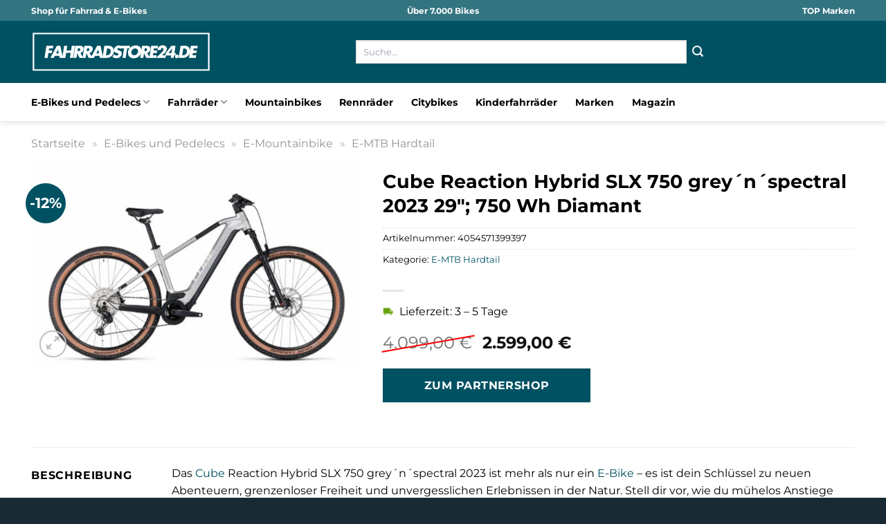

--- FILE ---
content_type: text/html; charset=UTF-8
request_url: https://www.fahrradstore24.de/cube-reaction-hybrid-slx-750-greynspectral-2023-29-750-wh-diamant/
body_size: 34854
content:
<!DOCTYPE html>
<html lang="de" class="loading-site no-js">
<head><meta charset="UTF-8" /><script>if(navigator.userAgent.match(/MSIE|Internet Explorer/i)||navigator.userAgent.match(/Trident\/7\..*?rv:11/i)){var href=document.location.href;if(!href.match(/[?&]nowprocket/)){if(href.indexOf("?")==-1){if(href.indexOf("#")==-1){document.location.href=href+"?nowprocket=1"}else{document.location.href=href.replace("#","?nowprocket=1#")}}else{if(href.indexOf("#")==-1){document.location.href=href+"&nowprocket=1"}else{document.location.href=href.replace("#","&nowprocket=1#")}}}}</script><script>(()=>{class RocketLazyLoadScripts{constructor(){this.v="1.2.5.1",this.triggerEvents=["keydown","mousedown","mousemove","touchmove","touchstart","touchend","wheel"],this.userEventHandler=this.t.bind(this),this.touchStartHandler=this.i.bind(this),this.touchMoveHandler=this.o.bind(this),this.touchEndHandler=this.h.bind(this),this.clickHandler=this.u.bind(this),this.interceptedClicks=[],this.interceptedClickListeners=[],this.l(this),window.addEventListener("pageshow",(t=>{this.persisted=t.persisted,this.everythingLoaded&&this.m()})),document.addEventListener("DOMContentLoaded",(()=>{this.p()})),this.delayedScripts={normal:[],async:[],defer:[]},this.trash=[],this.allJQueries=[]}k(t){document.hidden?t.t():(this.triggerEvents.forEach((e=>window.addEventListener(e,t.userEventHandler,{passive:!0}))),window.addEventListener("touchstart",t.touchStartHandler,{passive:!0}),window.addEventListener("mousedown",t.touchStartHandler),document.addEventListener("visibilitychange",t.userEventHandler))}_(){this.triggerEvents.forEach((t=>window.removeEventListener(t,this.userEventHandler,{passive:!0}))),document.removeEventListener("visibilitychange",this.userEventHandler)}i(t){"HTML"!==t.target.tagName&&(window.addEventListener("touchend",this.touchEndHandler),window.addEventListener("mouseup",this.touchEndHandler),window.addEventListener("touchmove",this.touchMoveHandler,{passive:!0}),window.addEventListener("mousemove",this.touchMoveHandler),t.target.addEventListener("click",this.clickHandler),this.L(t.target,!0),this.M(t.target,"onclick","rocket-onclick"),this.C())}o(t){window.removeEventListener("touchend",this.touchEndHandler),window.removeEventListener("mouseup",this.touchEndHandler),window.removeEventListener("touchmove",this.touchMoveHandler,{passive:!0}),window.removeEventListener("mousemove",this.touchMoveHandler),t.target.removeEventListener("click",this.clickHandler),this.L(t.target,!1),this.M(t.target,"rocket-onclick","onclick"),this.O()}h(){window.removeEventListener("touchend",this.touchEndHandler),window.removeEventListener("mouseup",this.touchEndHandler),window.removeEventListener("touchmove",this.touchMoveHandler,{passive:!0}),window.removeEventListener("mousemove",this.touchMoveHandler)}u(t){t.target.removeEventListener("click",this.clickHandler),this.L(t.target,!1),this.M(t.target,"rocket-onclick","onclick"),this.interceptedClicks.push(t),t.preventDefault(),t.stopPropagation(),t.stopImmediatePropagation(),this.O()}D(){window.removeEventListener("touchstart",this.touchStartHandler,{passive:!0}),window.removeEventListener("mousedown",this.touchStartHandler),this.interceptedClicks.forEach((t=>{t.target.dispatchEvent(new MouseEvent("click",{view:t.view,bubbles:!0,cancelable:!0}))}))}l(t){EventTarget.prototype.addEventListenerBase=EventTarget.prototype.addEventListener,EventTarget.prototype.addEventListener=function(e,i,o){"click"!==e||t.windowLoaded||i===t.clickHandler||t.interceptedClickListeners.push({target:this,func:i,options:o}),(this||window).addEventListenerBase(e,i,o)}}L(t,e){this.interceptedClickListeners.forEach((i=>{i.target===t&&(e?t.removeEventListener("click",i.func,i.options):t.addEventListener("click",i.func,i.options))})),t.parentNode!==document.documentElement&&this.L(t.parentNode,e)}S(){return new Promise((t=>{this.T?this.O=t:t()}))}C(){this.T=!0}O(){this.T=!1}M(t,e,i){t.hasAttribute&&t.hasAttribute(e)&&(event.target.setAttribute(i,event.target.getAttribute(e)),event.target.removeAttribute(e))}t(){this._(this),"loading"===document.readyState?document.addEventListener("DOMContentLoaded",this.R.bind(this)):this.R()}p(){let t=[];document.querySelectorAll("script[type=rocketlazyloadscript][data-rocket-src]").forEach((e=>{let i=e.getAttribute("data-rocket-src");if(i&&0!==i.indexOf("data:")){0===i.indexOf("//")&&(i=location.protocol+i);try{const o=new URL(i).origin;o!==location.origin&&t.push({src:o,crossOrigin:e.crossOrigin||"module"===e.getAttribute("data-rocket-type")})}catch(t){}}})),t=[...new Map(t.map((t=>[JSON.stringify(t),t]))).values()],this.j(t,"preconnect")}async R(){this.lastBreath=Date.now(),this.P(this),this.F(this),this.q(),this.A(),this.I(),await this.U(this.delayedScripts.normal),await this.U(this.delayedScripts.defer),await this.U(this.delayedScripts.async);try{await this.W(),await this.H(this),await this.J()}catch(t){console.error(t)}window.dispatchEvent(new Event("rocket-allScriptsLoaded")),this.everythingLoaded=!0,this.S().then((()=>{this.D()})),this.N()}A(){document.querySelectorAll("script[type=rocketlazyloadscript]").forEach((t=>{t.hasAttribute("data-rocket-src")?t.hasAttribute("async")&&!1!==t.async?this.delayedScripts.async.push(t):t.hasAttribute("defer")&&!1!==t.defer||"module"===t.getAttribute("data-rocket-type")?this.delayedScripts.defer.push(t):this.delayedScripts.normal.push(t):this.delayedScripts.normal.push(t)}))}async B(t){if(await this.G(),!0!==t.noModule||!("noModule"in HTMLScriptElement.prototype))return new Promise((e=>{let i;function o(){(i||t).setAttribute("data-rocket-status","executed"),e()}try{if(navigator.userAgent.indexOf("Firefox/")>0||""===navigator.vendor)i=document.createElement("script"),[...t.attributes].forEach((t=>{let e=t.nodeName;"type"!==e&&("data-rocket-type"===e&&(e="type"),"data-rocket-src"===e&&(e="src"),i.setAttribute(e,t.nodeValue))})),t.text&&(i.text=t.text),i.hasAttribute("src")?(i.addEventListener("load",o),i.addEventListener("error",(function(){i.setAttribute("data-rocket-status","failed"),e()})),setTimeout((()=>{i.isConnected||e()}),1)):(i.text=t.text,o()),t.parentNode.replaceChild(i,t);else{const i=t.getAttribute("data-rocket-type"),n=t.getAttribute("data-rocket-src");i?(t.type=i,t.removeAttribute("data-rocket-type")):t.removeAttribute("type"),t.addEventListener("load",o),t.addEventListener("error",(function(){t.setAttribute("data-rocket-status","failed"),e()})),n?(t.removeAttribute("data-rocket-src"),t.src=n):t.src="data:text/javascript;base64,"+window.btoa(unescape(encodeURIComponent(t.text)))}}catch(i){t.setAttribute("data-rocket-status","failed"),e()}}));t.setAttribute("data-rocket-status","skipped")}async U(t){const e=t.shift();return e&&e.isConnected?(await this.B(e),this.U(t)):Promise.resolve()}I(){this.j([...this.delayedScripts.normal,...this.delayedScripts.defer,...this.delayedScripts.async],"preload")}j(t,e){var i=document.createDocumentFragment();t.forEach((t=>{const o=t.getAttribute&&t.getAttribute("data-rocket-src")||t.src;if(o){const n=document.createElement("link");n.href=o,n.rel=e,"preconnect"!==e&&(n.as="script"),t.getAttribute&&"module"===t.getAttribute("data-rocket-type")&&(n.crossOrigin=!0),t.crossOrigin&&(n.crossOrigin=t.crossOrigin),t.integrity&&(n.integrity=t.integrity),i.appendChild(n),this.trash.push(n)}})),document.head.appendChild(i)}P(t){let e={};function i(i,o){return e[o].eventsToRewrite.indexOf(i)>=0&&!t.everythingLoaded?"rocket-"+i:i}function o(t,o){!function(t){e[t]||(e[t]={originalFunctions:{add:t.addEventListener,remove:t.removeEventListener},eventsToRewrite:[]},t.addEventListener=function(){arguments[0]=i(arguments[0],t),e[t].originalFunctions.add.apply(t,arguments)},t.removeEventListener=function(){arguments[0]=i(arguments[0],t),e[t].originalFunctions.remove.apply(t,arguments)})}(t),e[t].eventsToRewrite.push(o)}function n(e,i){let o=e[i];e[i]=null,Object.defineProperty(e,i,{get:()=>o||function(){},set(n){t.everythingLoaded?o=n:e["rocket"+i]=o=n}})}o(document,"DOMContentLoaded"),o(window,"DOMContentLoaded"),o(window,"load"),o(window,"pageshow"),o(document,"readystatechange"),n(document,"onreadystatechange"),n(window,"onload"),n(window,"onpageshow")}F(t){let e;function i(e){return t.everythingLoaded?e:e.split(" ").map((t=>"load"===t||0===t.indexOf("load.")?"rocket-jquery-load":t)).join(" ")}function o(o){if(o&&o.fn&&!t.allJQueries.includes(o)){o.fn.ready=o.fn.init.prototype.ready=function(e){return t.domReadyFired?e.bind(document)(o):document.addEventListener("rocket-DOMContentLoaded",(()=>e.bind(document)(o))),o([])};const e=o.fn.on;o.fn.on=o.fn.init.prototype.on=function(){return this[0]===window&&("string"==typeof arguments[0]||arguments[0]instanceof String?arguments[0]=i(arguments[0]):"object"==typeof arguments[0]&&Object.keys(arguments[0]).forEach((t=>{const e=arguments[0][t];delete arguments[0][t],arguments[0][i(t)]=e}))),e.apply(this,arguments),this},t.allJQueries.push(o)}e=o}o(window.jQuery),Object.defineProperty(window,"jQuery",{get:()=>e,set(t){o(t)}})}async H(t){const e=document.querySelector("script[data-webpack]");e&&(await async function(){return new Promise((t=>{e.addEventListener("load",t),e.addEventListener("error",t)}))}(),await t.K(),await t.H(t))}async W(){this.domReadyFired=!0,await this.G(),document.dispatchEvent(new Event("rocket-readystatechange")),await this.G(),document.rocketonreadystatechange&&document.rocketonreadystatechange(),await this.G(),document.dispatchEvent(new Event("rocket-DOMContentLoaded")),await this.G(),window.dispatchEvent(new Event("rocket-DOMContentLoaded"))}async J(){await this.G(),document.dispatchEvent(new Event("rocket-readystatechange")),await this.G(),document.rocketonreadystatechange&&document.rocketonreadystatechange(),await this.G(),window.dispatchEvent(new Event("rocket-load")),await this.G(),window.rocketonload&&window.rocketonload(),await this.G(),this.allJQueries.forEach((t=>t(window).trigger("rocket-jquery-load"))),await this.G();const t=new Event("rocket-pageshow");t.persisted=this.persisted,window.dispatchEvent(t),await this.G(),window.rocketonpageshow&&window.rocketonpageshow({persisted:this.persisted}),this.windowLoaded=!0}m(){document.onreadystatechange&&document.onreadystatechange(),window.onload&&window.onload(),window.onpageshow&&window.onpageshow({persisted:this.persisted})}q(){const t=new Map;document.write=document.writeln=function(e){const i=document.currentScript;i||console.error("WPRocket unable to document.write this: "+e);const o=document.createRange(),n=i.parentElement;let s=t.get(i);void 0===s&&(s=i.nextSibling,t.set(i,s));const c=document.createDocumentFragment();o.setStart(c,0),c.appendChild(o.createContextualFragment(e)),n.insertBefore(c,s)}}async G(){Date.now()-this.lastBreath>45&&(await this.K(),this.lastBreath=Date.now())}async K(){return document.hidden?new Promise((t=>setTimeout(t))):new Promise((t=>requestAnimationFrame(t)))}N(){this.trash.forEach((t=>t.remove()))}static run(){const t=new RocketLazyLoadScripts;t.k(t)}}RocketLazyLoadScripts.run()})();</script>
	
	<link rel="profile" href="http://gmpg.org/xfn/11" />
	<link rel="pingback" href="https://www.fahrradstore24.de/xmlrpc.php" />

	<script type="rocketlazyloadscript">(function(html){html.className = html.className.replace(/\bno-js\b/,'js')})(document.documentElement);</script>
<meta name='robots' content='index, follow, max-image-preview:large, max-snippet:-1, max-video-preview:-1' />
<link rel="preload" href="https://www.fahrradstore24.de/wp-content/plugins/rate-my-post/public/css/fonts/ratemypost.ttf" type="font/ttf" as="font" crossorigin="anonymous"><meta name="viewport" content="width=device-width, initial-scale=1" />
	<!-- This site is optimized with the Yoast SEO plugin v26.8 - https://yoast.com/product/yoast-seo-wordpress/ -->
	<title>Cube Reaction Hybrid SLX 750 grey´n´spectral 2023 29&quot;; 750 Wh Diamant hier online kaufen</title>
	<meta name="description" content="Cube Reaction Hybrid SLX 750 grey´n´spectral 2023 29&quot;; 750 Wh Diamant hier online günstig kaufen. Täglicher und schneller Versand zu dir nach Hause." />
	<link rel="canonical" href="https://www.fahrradstore24.de/cube-reaction-hybrid-slx-750-greynspectral-2023-29-750-wh-diamant/" />
	<meta property="og:locale" content="de_DE" />
	<meta property="og:type" content="article" />
	<meta property="og:title" content="Cube Reaction Hybrid SLX 750 grey´n´spectral 2023 29&quot;; 750 Wh Diamant hier online kaufen" />
	<meta property="og:description" content="Cube Reaction Hybrid SLX 750 grey´n´spectral 2023 29&quot;; 750 Wh Diamant hier online günstig kaufen. Täglicher und schneller Versand zu dir nach Hause." />
	<meta property="og:url" content="https://www.fahrradstore24.de/cube-reaction-hybrid-slx-750-greynspectral-2023-29-750-wh-diamant/" />
	<meta property="og:site_name" content="Fahrradstore24.de" />
	<meta property="article:modified_time" content="2026-01-01T20:13:09+00:00" />
	<meta property="og:image" content="https://www.fahrradstore24.de/wp-content/uploads/2024/03/7b8cee65b4c701161c7df066e95e39493394d33b_634313_f1_00.jpg" />
	<meta property="og:image:width" content="2000" />
	<meta property="og:image:height" content="1220" />
	<meta property="og:image:type" content="image/jpeg" />
	<meta name="twitter:card" content="summary_large_image" />
	<meta name="twitter:label1" content="Geschätzte Lesezeit" />
	<meta name="twitter:data1" content="8 Minuten" />
	<script type="application/ld+json" class="yoast-schema-graph">{"@context":"https://schema.org","@graph":[{"@type":"WebPage","@id":"https://www.fahrradstore24.de/cube-reaction-hybrid-slx-750-greynspectral-2023-29-750-wh-diamant/","url":"https://www.fahrradstore24.de/cube-reaction-hybrid-slx-750-greynspectral-2023-29-750-wh-diamant/","name":"Cube Reaction Hybrid SLX 750 grey´n´spectral 2023 29\"; 750 Wh Diamant hier online kaufen","isPartOf":{"@id":"https://www.fahrradstore24.de/#website"},"primaryImageOfPage":{"@id":"https://www.fahrradstore24.de/cube-reaction-hybrid-slx-750-greynspectral-2023-29-750-wh-diamant/#primaryimage"},"image":{"@id":"https://www.fahrradstore24.de/cube-reaction-hybrid-slx-750-greynspectral-2023-29-750-wh-diamant/#primaryimage"},"thumbnailUrl":"https://www.fahrradstore24.de/wp-content/uploads/2024/03/7b8cee65b4c701161c7df066e95e39493394d33b_634313_f1_00.jpg","datePublished":"2024-03-11T09:45:19+00:00","dateModified":"2026-01-01T20:13:09+00:00","description":"Cube Reaction Hybrid SLX 750 grey´n´spectral 2023 29\"; 750 Wh Diamant hier online günstig kaufen. Täglicher und schneller Versand zu dir nach Hause.","breadcrumb":{"@id":"https://www.fahrradstore24.de/cube-reaction-hybrid-slx-750-greynspectral-2023-29-750-wh-diamant/#breadcrumb"},"inLanguage":"de","potentialAction":[{"@type":"ReadAction","target":["https://www.fahrradstore24.de/cube-reaction-hybrid-slx-750-greynspectral-2023-29-750-wh-diamant/"]}]},{"@type":"ImageObject","inLanguage":"de","@id":"https://www.fahrradstore24.de/cube-reaction-hybrid-slx-750-greynspectral-2023-29-750-wh-diamant/#primaryimage","url":"https://www.fahrradstore24.de/wp-content/uploads/2024/03/7b8cee65b4c701161c7df066e95e39493394d33b_634313_f1_00.jpg","contentUrl":"https://www.fahrradstore24.de/wp-content/uploads/2024/03/7b8cee65b4c701161c7df066e95e39493394d33b_634313_f1_00.jpg","width":2000,"height":1220,"caption":"Cube Reaction Hybrid SLX 750 grey´n´spectral 2023 29\"; 750 Wh Diamant"},{"@type":"BreadcrumbList","@id":"https://www.fahrradstore24.de/cube-reaction-hybrid-slx-750-greynspectral-2023-29-750-wh-diamant/#breadcrumb","itemListElement":[{"@type":"ListItem","position":1,"name":"Startseite","item":"https://www.fahrradstore24.de/"},{"@type":"ListItem","position":2,"name":"Shop","item":"https://www.fahrradstore24.de/shop/"},{"@type":"ListItem","position":3,"name":"Cube Reaction Hybrid SLX 750 grey´n´spectral 2023 29&#8243;; 750 Wh Diamant"}]},{"@type":"WebSite","@id":"https://www.fahrradstore24.de/#website","url":"https://www.fahrradstore24.de/","name":"Fahrradstore24.de","description":"","publisher":{"@id":"https://www.fahrradstore24.de/#organization"},"potentialAction":[{"@type":"SearchAction","target":{"@type":"EntryPoint","urlTemplate":"https://www.fahrradstore24.de/?s={search_term_string}"},"query-input":{"@type":"PropertyValueSpecification","valueRequired":true,"valueName":"search_term_string"}}],"inLanguage":"de"},{"@type":"Organization","@id":"https://www.fahrradstore24.de/#organization","name":"Fahrradstore24.de","url":"https://www.fahrradstore24.de/","logo":{"@type":"ImageObject","inLanguage":"de","@id":"https://www.fahrradstore24.de/#/schema/logo/image/","url":"https://www.fahrradstore24.de/wp-content/uploads/2024/03/fahrradstore24-favicon.png","contentUrl":"https://www.fahrradstore24.de/wp-content/uploads/2024/03/fahrradstore24-favicon.png","width":756,"height":756,"caption":"Fahrradstore24.de"},"image":{"@id":"https://www.fahrradstore24.de/#/schema/logo/image/"}}]}</script>
	<!-- / Yoast SEO plugin. -->



<link rel='prefetch' href='https://www.fahrradstore24.de/wp-content/themes/flatsome/assets/js/flatsome.js?ver=a0a7aee297766598a20e' />
<link rel='prefetch' href='https://www.fahrradstore24.de/wp-content/themes/flatsome/assets/js/chunk.slider.js?ver=3.18.6' />
<link rel='prefetch' href='https://www.fahrradstore24.de/wp-content/themes/flatsome/assets/js/chunk.popups.js?ver=3.18.6' />
<link rel='prefetch' href='https://www.fahrradstore24.de/wp-content/themes/flatsome/assets/js/chunk.tooltips.js?ver=3.18.6' />
<link rel='prefetch' href='https://www.fahrradstore24.de/wp-content/themes/flatsome/assets/js/woocommerce.js?ver=49415fe6a9266f32f1f2' />
<style id='wp-img-auto-sizes-contain-inline-css' type='text/css'>
img:is([sizes=auto i],[sizes^="auto," i]){contain-intrinsic-size:3000px 1500px}
/*# sourceURL=wp-img-auto-sizes-contain-inline-css */
</style>
<link data-minify="1" rel='stylesheet' id='maintenanceLayer-css' href='https://www.fahrradstore24.de/wp-content/cache/min/1/wp-content/plugins/dailylead_maintenance/css/layer.css?ver=1767429174' type='text/css' media='all' />
<link data-minify="1" rel='stylesheet' id='rate-my-post-css' href='https://www.fahrradstore24.de/wp-content/cache/min/1/wp-content/plugins/rate-my-post/public/css/rate-my-post.css?ver=1767429174' type='text/css' media='all' />
<style id='rate-my-post-inline-css' type='text/css'>
.rmp-widgets-container p {  font-size: 12px;}.rmp-rating-widget .rmp-icon--ratings {  font-size: 12px;}
/*# sourceURL=rate-my-post-inline-css */
</style>
<link rel='stylesheet' id='photoswipe-css' href='https://www.fahrradstore24.de/wp-content/plugins/woocommerce/assets/css/photoswipe/photoswipe.min.css?ver=9.4.1' type='text/css' media='all' />
<link rel='stylesheet' id='photoswipe-default-skin-css' href='https://www.fahrradstore24.de/wp-content/plugins/woocommerce/assets/css/photoswipe/default-skin/default-skin.min.css?ver=9.4.1' type='text/css' media='all' />
<style id='woocommerce-inline-inline-css' type='text/css'>
.woocommerce form .form-row .required { visibility: visible; }
/*# sourceURL=woocommerce-inline-inline-css */
</style>
<link rel='stylesheet' id='ez-toc-css' href='https://www.fahrradstore24.de/wp-content/plugins/easy-table-of-contents/assets/css/screen.min.css?ver=2.0.80' type='text/css' media='all' />
<style id='ez-toc-inline-css' type='text/css'>
div#ez-toc-container .ez-toc-title {font-size: 120%;}div#ez-toc-container .ez-toc-title {font-weight: 500;}div#ez-toc-container ul li , div#ez-toc-container ul li a {font-size: 95%;}div#ez-toc-container ul li , div#ez-toc-container ul li a {font-weight: 500;}div#ez-toc-container nav ul ul li {font-size: 90%;}div#ez-toc-container {background: #fff;border: 1px solid #000000;}div#ez-toc-container p.ez-toc-title , #ez-toc-container .ez_toc_custom_title_icon , #ez-toc-container .ez_toc_custom_toc_icon {color: #000000;}div#ez-toc-container ul.ez-toc-list a {color: #000000;}div#ez-toc-container ul.ez-toc-list a:hover {color: #000000;}div#ez-toc-container ul.ez-toc-list a:visited {color: #000000;}.ez-toc-counter nav ul li a::before {color: ;}.ez-toc-box-title {font-weight: bold; margin-bottom: 10px; text-align: center; text-transform: uppercase; letter-spacing: 1px; color: #666; padding-bottom: 5px;position:absolute;top:-4%;left:5%;background-color: inherit;transition: top 0.3s ease;}.ez-toc-box-title.toc-closed {top:-25%;}
.ez-toc-container-direction {direction: ltr;}.ez-toc-counter ul{counter-reset: item ;}.ez-toc-counter nav ul li a::before {content: counters(item, '.', decimal) '. ';display: inline-block;counter-increment: item;flex-grow: 0;flex-shrink: 0;margin-right: .2em; float: left; }.ez-toc-widget-direction {direction: ltr;}.ez-toc-widget-container ul{counter-reset: item ;}.ez-toc-widget-container nav ul li a::before {content: counters(item, '.', decimal) '. ';display: inline-block;counter-increment: item;flex-grow: 0;flex-shrink: 0;margin-right: .2em; float: left; }
/*# sourceURL=ez-toc-inline-css */
</style>
<link data-minify="1" rel='stylesheet' id='flatsome-main-css' href='https://www.fahrradstore24.de/wp-content/cache/min/1/wp-content/themes/flatsome/assets/css/flatsome.css?ver=1767429174' type='text/css' media='all' />
<style id='flatsome-main-inline-css' type='text/css'>
@font-face {
				font-family: "fl-icons";
				font-display: block;
				src: url(https://www.fahrradstore24.de/wp-content/themes/flatsome/assets/css/icons/fl-icons.eot?v=3.18.6);
				src:
					url(https://www.fahrradstore24.de/wp-content/themes/flatsome/assets/css/icons/fl-icons.eot#iefix?v=3.18.6) format("embedded-opentype"),
					url(https://www.fahrradstore24.de/wp-content/themes/flatsome/assets/css/icons/fl-icons.woff2?v=3.18.6) format("woff2"),
					url(https://www.fahrradstore24.de/wp-content/themes/flatsome/assets/css/icons/fl-icons.ttf?v=3.18.6) format("truetype"),
					url(https://www.fahrradstore24.de/wp-content/themes/flatsome/assets/css/icons/fl-icons.woff?v=3.18.6) format("woff"),
					url(https://www.fahrradstore24.de/wp-content/themes/flatsome/assets/css/icons/fl-icons.svg?v=3.18.6#fl-icons) format("svg");
			}
/*# sourceURL=flatsome-main-inline-css */
</style>
<link data-minify="1" rel='stylesheet' id='flatsome-shop-css' href='https://www.fahrradstore24.de/wp-content/cache/min/1/wp-content/themes/flatsome/assets/css/flatsome-shop.css?ver=1767429174' type='text/css' media='all' />
<script data-minify="1" type="text/javascript" src="https://www.fahrradstore24.de/wp-content/cache/min/1/wp-content/plugins/dailylead_maintenance/js/layerShow.js?ver=1767429174" id="maintenanceLayerShow-js" defer></script>
<script data-minify="1" type="text/javascript" src="https://www.fahrradstore24.de/wp-content/cache/min/1/wp-content/plugins/dailylead_maintenance/js/layer.js?ver=1767429174" id="maintenanceLayer-js" defer></script>
<script type="rocketlazyloadscript" data-rocket-type="text/javascript" data-rocket-src="https://www.fahrradstore24.de/wp-includes/js/jquery/jquery.min.js?ver=3.7.1" id="jquery-core-js" defer></script>
<script type="rocketlazyloadscript" data-rocket-type="text/javascript" data-rocket-src="https://www.fahrradstore24.de/wp-content/plugins/woocommerce/assets/js/jquery-blockui/jquery.blockUI.min.js?ver=2.7.0-wc.9.4.1" id="jquery-blockui-js" data-wp-strategy="defer" defer></script>
<script type="text/javascript" id="wc-add-to-cart-js-extra">
/* <![CDATA[ */
var wc_add_to_cart_params = {"ajax_url":"/wp-admin/admin-ajax.php","wc_ajax_url":"/?wc-ajax=%%endpoint%%","i18n_view_cart":"Warenkorb anzeigen","cart_url":"https://www.fahrradstore24.de","is_cart":"","cart_redirect_after_add":"no"};
//# sourceURL=wc-add-to-cart-js-extra
/* ]]> */
</script>
<script type="rocketlazyloadscript" data-rocket-type="text/javascript" data-rocket-src="https://www.fahrradstore24.de/wp-content/plugins/woocommerce/assets/js/frontend/add-to-cart.min.js?ver=9.4.1" id="wc-add-to-cart-js" defer="defer" data-wp-strategy="defer"></script>
<script type="rocketlazyloadscript" data-rocket-type="text/javascript" data-rocket-src="https://www.fahrradstore24.de/wp-content/plugins/woocommerce/assets/js/photoswipe/photoswipe.min.js?ver=4.1.1-wc.9.4.1" id="photoswipe-js" defer="defer" data-wp-strategy="defer"></script>
<script type="rocketlazyloadscript" data-rocket-type="text/javascript" data-rocket-src="https://www.fahrradstore24.de/wp-content/plugins/woocommerce/assets/js/photoswipe/photoswipe-ui-default.min.js?ver=4.1.1-wc.9.4.1" id="photoswipe-ui-default-js" defer="defer" data-wp-strategy="defer"></script>
<script type="text/javascript" id="wc-single-product-js-extra">
/* <![CDATA[ */
var wc_single_product_params = {"i18n_required_rating_text":"Bitte w\u00e4hle eine Bewertung","review_rating_required":"yes","flexslider":{"rtl":false,"animation":"slide","smoothHeight":true,"directionNav":false,"controlNav":"thumbnails","slideshow":false,"animationSpeed":500,"animationLoop":false,"allowOneSlide":false},"zoom_enabled":"","zoom_options":[],"photoswipe_enabled":"1","photoswipe_options":{"shareEl":false,"closeOnScroll":false,"history":false,"hideAnimationDuration":0,"showAnimationDuration":0},"flexslider_enabled":""};
//# sourceURL=wc-single-product-js-extra
/* ]]> */
</script>
<script type="rocketlazyloadscript" data-rocket-type="text/javascript" data-rocket-src="https://www.fahrradstore24.de/wp-content/plugins/woocommerce/assets/js/frontend/single-product.min.js?ver=9.4.1" id="wc-single-product-js" defer="defer" data-wp-strategy="defer"></script>
<script type="rocketlazyloadscript" data-rocket-type="text/javascript" data-rocket-src="https://www.fahrradstore24.de/wp-content/plugins/woocommerce/assets/js/js-cookie/js.cookie.min.js?ver=2.1.4-wc.9.4.1" id="js-cookie-js" data-wp-strategy="defer" defer></script>
<style>.woocommerce-product-gallery{ opacity: 1 !important; }</style><script type="rocketlazyloadscript">
  var _paq = window._paq = window._paq || [];
  /* tracker methods like "setCustomDimension" should be called before "trackPageView" */
  _paq.push(['trackPageView']);
  _paq.push(['enableLinkTracking']);
  (function() {
    var u="https://stats.dailylead.de/";
    _paq.push(['setTrackerUrl', u+'matomo.php']);
    _paq.push(['setSiteId', '221']);
    var d=document, g=d.createElement('script'), s=d.getElementsByTagName('script')[0];
    g.async=true; g.src=u+'matomo.js'; s.parentNode.insertBefore(g,s);
  })();
</script>
<script type="rocketlazyloadscript" data-minify="1" data-host="https://digistats.de" data-dnt="false" data-rocket-src="https://www.fahrradstore24.de/wp-content/cache/min/1/js/script.js?ver=1767429174" id="ZwSg9rf6GA" async defer></script>	<noscript><style>.woocommerce-product-gallery{ opacity: 1 !important; }</style></noscript>
	<style class='wp-fonts-local' type='text/css'>
@font-face{font-family:Inter;font-style:normal;font-weight:300 900;font-display:fallback;src:url('https://www.fahrradstore24.de/wp-content/plugins/woocommerce/assets/fonts/Inter-VariableFont_slnt,wght.woff2') format('woff2');font-stretch:normal;}
@font-face{font-family:Cardo;font-style:normal;font-weight:400;font-display:fallback;src:url('https://www.fahrradstore24.de/wp-content/plugins/woocommerce/assets/fonts/cardo_normal_400.woff2') format('woff2');}
</style>
<link rel="icon" href="https://www.fahrradstore24.de/wp-content/uploads/2024/03/cropped-fahrradstore24-favicon-32x32.png" sizes="32x32" />
<link rel="icon" href="https://www.fahrradstore24.de/wp-content/uploads/2024/03/cropped-fahrradstore24-favicon-192x192.png" sizes="192x192" />
<link rel="apple-touch-icon" href="https://www.fahrradstore24.de/wp-content/uploads/2024/03/cropped-fahrradstore24-favicon-180x180.png" />
<meta name="msapplication-TileImage" content="https://www.fahrradstore24.de/wp-content/uploads/2024/03/cropped-fahrradstore24-favicon-270x270.png" />
<style id="custom-css" type="text/css">:root {--primary-color: #005162;--fs-color-primary: #005162;--fs-color-secondary: #005162;--fs-color-success: #7a9c59;--fs-color-alert: #b20000;--fs-experimental-link-color: #005162;--fs-experimental-link-color-hover: #000000;}.tooltipster-base {--tooltip-color: #fff;--tooltip-bg-color: #000;}.off-canvas-right .mfp-content, .off-canvas-left .mfp-content {--drawer-width: 300px;}.off-canvas .mfp-content.off-canvas-cart {--drawer-width: 360px;}.container-width, .full-width .ubermenu-nav, .container, .row{max-width: 1220px}.row.row-collapse{max-width: 1190px}.row.row-small{max-width: 1212.5px}.row.row-large{max-width: 1250px}.header-main{height: 90px}#logo img{max-height: 90px}#logo{width:260px;}#logo img{padding:8px 0;}.header-bottom{min-height: 55px}.header-top{min-height: 30px}.transparent .header-main{height: 90px}.transparent #logo img{max-height: 90px}.has-transparent + .page-title:first-of-type,.has-transparent + #main > .page-title,.has-transparent + #main > div > .page-title,.has-transparent + #main .page-header-wrapper:first-of-type .page-title{padding-top: 170px;}.header.show-on-scroll,.stuck .header-main{height:70px!important}.stuck #logo img{max-height: 70px!important}.search-form{ width: 55%;}.header-bg-color {background-color: #005162}.header-bottom {background-color: #ffffff}.top-bar-nav > li > a{line-height: 16px }.header-main .nav > li > a{line-height: 16px }.stuck .header-main .nav > li > a{line-height: 50px }.header-bottom-nav > li > a{line-height: 16px }@media (max-width: 549px) {.header-main{height: 70px}#logo img{max-height: 70px}}.main-menu-overlay{background-color: #ffffff}.header-top{background-color:#337481!important;}body{color: #000000}h1,h2,h3,h4,h5,h6,.heading-font{color: #000000;}body{font-size: 100%;}body{font-family: Montserrat, sans-serif;}body {font-weight: 400;font-style: normal;}.nav > li > a {font-family: Montserrat, sans-serif;}.mobile-sidebar-levels-2 .nav > li > ul > li > a {font-family: Montserrat, sans-serif;}.nav > li > a,.mobile-sidebar-levels-2 .nav > li > ul > li > a {font-weight: 700;font-style: normal;}h1,h2,h3,h4,h5,h6,.heading-font, .off-canvas-center .nav-sidebar.nav-vertical > li > a{font-family: Montserrat, sans-serif;}h1,h2,h3,h4,h5,h6,.heading-font,.banner h1,.banner h2 {font-weight: 700;font-style: normal;}.alt-font{font-family: "Dancing Script", sans-serif;}.alt-font {font-weight: 400!important;font-style: normal!important;}.header:not(.transparent) .top-bar-nav > li > a {color: #ffffff;}.header:not(.transparent) .header-nav-main.nav > li > a {color: #ffffff;}.header:not(.transparent) .header-bottom-nav.nav > li > a{color: #000000;}.widget:where(:not(.widget_shopping_cart)) a{color: #000000;}.widget:where(:not(.widget_shopping_cart)) a:hover{color: #005162;}.widget .tagcloud a:hover{border-color: #005162; background-color: #005162;}.has-equal-box-heights .box-image {padding-top: 100%;}@media screen and (min-width: 550px){.products .box-vertical .box-image{min-width: 300px!important;width: 300px!important;}}.header-main .social-icons,.header-main .cart-icon strong,.header-main .menu-title,.header-main .header-button > .button.is-outline,.header-main .nav > li > a > i:not(.icon-angle-down){color: #ffffff!important;}.header-main .header-button > .button.is-outline,.header-main .cart-icon strong:after,.header-main .cart-icon strong{border-color: #ffffff!important;}.header-main .header-button > .button:not(.is-outline){background-color: #ffffff!important;}.header-main .current-dropdown .cart-icon strong,.header-main .header-button > .button:hover,.header-main .header-button > .button:hover i,.header-main .header-button > .button:hover span{color:#FFF!important;}.header-main .menu-title:hover,.header-main .social-icons a:hover,.header-main .header-button > .button.is-outline:hover,.header-main .nav > li > a:hover > i:not(.icon-angle-down){color: #ffffff!important;}.header-main .current-dropdown .cart-icon strong,.header-main .header-button > .button:hover{background-color: #ffffff!important;}.header-main .current-dropdown .cart-icon strong:after,.header-main .current-dropdown .cart-icon strong,.header-main .header-button > .button:hover{border-color: #ffffff!important;}.absolute-footer, html{background-color: #1a2a34}.page-title-small + main .product-container > .row{padding-top:0;}.nav-vertical-fly-out > li + li {border-top-width: 1px; border-top-style: solid;}/* Custom CSS */.header-vertical-menu__fly-out .current-dropdown.menu-item .nav-dropdown {display: block;}.header-vertical-menu__opener {font-size: initial;}.off-canvas-right .mfp-content, .off-canvas-left .mfp-content {max-width: 320px;width:100%}.off-canvas-left.mfp-ready .mfp-close {color: black;}.product-summary .woocommerce-Price-currencySymbol {font-size: inherit;vertical-align: inherit;margin-top: inherit;}.product-section-title-related {text-align: center;padding-top: 45px;}.yith-wcwl-add-to-wishlist {margin-top: 10px;margin-bottom: 30px;}.page-title {margin-top: 20px;}@media screen and (min-width: 850px) {.page-title-inner {padding-top: 0;min-height: auto;}}/*** START Sticky Banner ***/.sticky-add-to-cart__product img {display: none;}.sticky-add-to-cart__product .product-title-small {display: none;}.sticky-add-to-cart--active .cart {padding-top: 5px;padding-bottom: 5px;max-width: 250px;flex-grow: 1;font-size: smaller;margin-bottom: 0;}.sticky-add-to-cart.sticky-add-to-cart--active .single_add_to_cart_button{margin: 0;padding-top: 10px;padding-bottom: 10px;border-radius: 99px;width: 100%;line-height: 1.5;}.single_add_to_cart_button,.sticky-add-to-cart:not(.sticky-add-to-cart--active) .single_add_to_cart_button {padding: 5px;max-width: 300px;width:100%;margin:0;}.sticky-add-to-cart--active {-webkit-backdrop-filter: blur(7px);backdrop-filter: blur(7px);display: flex;justify-content: center;padding: 3px 10px;}.sticky-add-to-cart__product .product-title-small {height: 14px;overflow: hidden;}.sticky-add-to-cart--active .woocommerce-variation-price, .sticky-add-to-cart--active .product-page-price {font-size: 24px;}.sticky-add-to-cart--active .price del {font-size: 50%;margin-bottom: 4px;}.sticky-add-to-cart--active .price del::after {width: 50%;}.sticky-add-to-cart__product {margin-right: 5px;}/*** END Sticky Banner ***/.yadore {display: grid;grid-template-columns: repeat(4,minmax(0,1fr));gap:1rem;}.col-4 .yadore {display: grid;grid-template-columns: repeat(4,minmax(0,1fr));gap:1rem;}.yadore .yadore-item {background: #fff;border-radius: 15px;}.yadore .yadore-item li.delivery_time,.yadore .yadore-item li.stock_status,.yadore .yadore-item li.stock_status.nicht {list-style-type: none;padding: 0px 0 0px 24px;margin: 0px!important;}.yadore .yadore-item img:not(.logo) {min-height: 170px;max-height: 170px;}.yadore .yadore-item img.logo {max-width: 70px;max-height: 30px;}.ayo-logo-name {margin-top: 12px;display: block;white-space: nowrap;font-size: xx-small;}.product-info {display: flex;flex-direction: column;padding-bottom: 0;}.product-info.product-title {order: 1;}.product-info .is-divider {order: 2;}.product-info .product-short-description {order: 3;}.product-info .product-short-description li {list-style-type: none;padding: 0px 0 0px 24px;margin: 0px 0px 3px 0px!important;}li.delivery_time,.product-info .product-short-description li.delivery_time {background: url([data-uri]) no-repeat left center;}li.delivery_time,.product-info .product-short-description li.delivery_time {background: url([data-uri]) no-repeat left center;}li.stock_status,.product-info .product-short-description li.stock_status {background: url([data-uri]) no-repeat left center;}li.stock_status.nicht,.product-info .product-short-description li.stock_status.nicht {background: url([data-uri]) no-repeat left center;}.product-info .price-wrapper {order: 4;}.product-info .price-wrapper .price {margin: 0;}.product-info .cart,.product-info .sticky-add-to-cart-wrapper {order:5;margin: 25px 0;}.product-info .yith-wcwl-add-to-wishlist {order: 6;margin: 0;}.overflow-hidden { overflow: hidden;}.overflow-hidden.banner h3 {line-height: 0;}.nowrap { white-space: nowrap;}.height-40 {height: 40px !important;}.m-0 {margin: 0 !important;}a.stretched-link:after {position: absolute;top: 0;right: 0;bottom: 0;left: 0;pointer-events: auto;content: "";background-color: rgba(0,0,0,0.0);z-index: 1;}.z-index-0 {z-index: 0;}.z-index-10 {z-index: 10;}.price del {text-decoration-line: none;position: relative;}.price del::after {content: '';position: absolute;border-top: 2px solid red;width: 100%;height: 100%;left: 0;transform: rotate(-10deg);top: 50%;}.product-small.box .box-image .image-cover img {object-fit: contain;}.product-small.box .box-image {text-align: center;}.product-small.box .box-text .title-wrapper {max-height: 75px;overflow: hidden;margin-bottom: 15px;}.woocommerce-product-gallery__wrapper .woocommerce-product-gallery__image a img {max-height: 420px;width: auto;margin: 0 auto;display: block;}.has-equal-box-heights .box-image img {-o-object-fit: contain;object-fit: contain;}/* START Mobile Menu */.off-canvas-left .mfp-content, .off-canvas-right .mfp-content {width: 85%;max-width: 360px;}.off-canvas-left .mfp-content .nav>li>a, .off-canvas-right .mfp-content .nav>li>a,.mobile-sidebar-levels-2 .nav-slide>li>.sub-menu>li:not(.nav-slide-header)>a, .mobile-sidebar-levels-2 .nav-slide>li>ul.children>li:not(.nav-slide-header)>a {font-size: 1.1em;color: #000;}.mobile-sidebar-levels-2 .nav-slide>li>.sub-menu>li:not(.nav-slide-header)>a, .mobile-sidebar-levels-2 .nav-slide>li>ul.children>li:not(.nav-slide-header)>a {text-transform: none;}/* END Mobile Menu *//*** START MENU frühes umschalten auf MobileCSS ***/@media (min-width: 850px) and (max-width: 1200px) {header [data-show=show-for-medium], header .show-for-medium {display: block !important;}}@media (max-width: 1200px) {header [data-show=hide-for-medium], header .hide-for-medium {display: none !important;}.medium-logo-center .logo {-webkit-box-ordinal-group: 2;-ms-flex-order: 2;order: 2;}header .show-for-medium.flex-right {-webkit-box-ordinal-group: 3;-ms-flex-order: 3;order: 3;}.medium-logo-center .logo img {margin: 0 auto;}}/*** END MENUfrühes umschalten auf MobileCSS ***/#masthead .flex-left .header-nav.header-nav-main.nav.nav-left {-webkit-box-pack: center;-ms-flex-pack: center;justify-content: center;}.logo-left .logo {margin-left: 0;margin-right: 0px;}.product-small.box .box-image {aspect-ratio: 1/1;}.product-small.box .box-image img {width: auto;max-height: 250px;}.product-title a {color: #000000;}.product-title a:hover {color: var(--fs-experimental-link-color);}/* Custom CSS Tablet */@media (max-width: 849px){.nav li a,.nav-vertical>li>ul li a,.nav-slide-header .toggle,.mobile-sidebar-levels-2 .nav-slide>li>ul.children>li>a, .mobile-sidebar-levels-2 .nav-slide>li>.sub-menu>li>a {color: #000 !important;opacity: 1;}/*** START Sticky Banner ***/.sticky-add-to-cart--active {justify-content: space-between;font-size: .9em;}/*** END Sticky Banner ***/.post-title.is-large {font-size: 1.75em;}}/* Custom CSS Mobile */@media (max-width: 549px){/*** START Sticky Banner ***/.sticky-add-to-cart:not(.sticky-add-to-cart--active) {width: 100% !important;max-width: 100%;}.sticky-add-to-cart:not(.sticky-add-to-cart--active) .single_add_to_cart_button {padding: 5px 25px;max-width: 100%;}/*** END Sticky Banner ***/.single_add_to_cart_button {padding: 5px 25px;max-width: 100%;width: 100%;}.yadore,.col-4 .yadore {grid-template-columns: repeat(1,minmax(0,1fr));}}.label-new.menu-item > a:after{content:"Neu";}.label-hot.menu-item > a:after{content:"Hot";}.label-sale.menu-item > a:after{content:"Aktion";}.label-popular.menu-item > a:after{content:"Beliebt";}</style><style id="kirki-inline-styles">/* cyrillic-ext */
@font-face {
  font-family: 'Montserrat';
  font-style: normal;
  font-weight: 400;
  font-display: swap;
  src: url(https://www.fahrradstore24.de/wp-content/fonts/montserrat/JTUSjIg1_i6t8kCHKm459WRhyzbi.woff2) format('woff2');
  unicode-range: U+0460-052F, U+1C80-1C8A, U+20B4, U+2DE0-2DFF, U+A640-A69F, U+FE2E-FE2F;
}
/* cyrillic */
@font-face {
  font-family: 'Montserrat';
  font-style: normal;
  font-weight: 400;
  font-display: swap;
  src: url(https://www.fahrradstore24.de/wp-content/fonts/montserrat/JTUSjIg1_i6t8kCHKm459W1hyzbi.woff2) format('woff2');
  unicode-range: U+0301, U+0400-045F, U+0490-0491, U+04B0-04B1, U+2116;
}
/* vietnamese */
@font-face {
  font-family: 'Montserrat';
  font-style: normal;
  font-weight: 400;
  font-display: swap;
  src: url(https://www.fahrradstore24.de/wp-content/fonts/montserrat/JTUSjIg1_i6t8kCHKm459WZhyzbi.woff2) format('woff2');
  unicode-range: U+0102-0103, U+0110-0111, U+0128-0129, U+0168-0169, U+01A0-01A1, U+01AF-01B0, U+0300-0301, U+0303-0304, U+0308-0309, U+0323, U+0329, U+1EA0-1EF9, U+20AB;
}
/* latin-ext */
@font-face {
  font-family: 'Montserrat';
  font-style: normal;
  font-weight: 400;
  font-display: swap;
  src: url(https://www.fahrradstore24.de/wp-content/fonts/montserrat/JTUSjIg1_i6t8kCHKm459Wdhyzbi.woff2) format('woff2');
  unicode-range: U+0100-02BA, U+02BD-02C5, U+02C7-02CC, U+02CE-02D7, U+02DD-02FF, U+0304, U+0308, U+0329, U+1D00-1DBF, U+1E00-1E9F, U+1EF2-1EFF, U+2020, U+20A0-20AB, U+20AD-20C0, U+2113, U+2C60-2C7F, U+A720-A7FF;
}
/* latin */
@font-face {
  font-family: 'Montserrat';
  font-style: normal;
  font-weight: 400;
  font-display: swap;
  src: url(https://www.fahrradstore24.de/wp-content/fonts/montserrat/JTUSjIg1_i6t8kCHKm459Wlhyw.woff2) format('woff2');
  unicode-range: U+0000-00FF, U+0131, U+0152-0153, U+02BB-02BC, U+02C6, U+02DA, U+02DC, U+0304, U+0308, U+0329, U+2000-206F, U+20AC, U+2122, U+2191, U+2193, U+2212, U+2215, U+FEFF, U+FFFD;
}
/* cyrillic-ext */
@font-face {
  font-family: 'Montserrat';
  font-style: normal;
  font-weight: 700;
  font-display: swap;
  src: url(https://www.fahrradstore24.de/wp-content/fonts/montserrat/JTUSjIg1_i6t8kCHKm459WRhyzbi.woff2) format('woff2');
  unicode-range: U+0460-052F, U+1C80-1C8A, U+20B4, U+2DE0-2DFF, U+A640-A69F, U+FE2E-FE2F;
}
/* cyrillic */
@font-face {
  font-family: 'Montserrat';
  font-style: normal;
  font-weight: 700;
  font-display: swap;
  src: url(https://www.fahrradstore24.de/wp-content/fonts/montserrat/JTUSjIg1_i6t8kCHKm459W1hyzbi.woff2) format('woff2');
  unicode-range: U+0301, U+0400-045F, U+0490-0491, U+04B0-04B1, U+2116;
}
/* vietnamese */
@font-face {
  font-family: 'Montserrat';
  font-style: normal;
  font-weight: 700;
  font-display: swap;
  src: url(https://www.fahrradstore24.de/wp-content/fonts/montserrat/JTUSjIg1_i6t8kCHKm459WZhyzbi.woff2) format('woff2');
  unicode-range: U+0102-0103, U+0110-0111, U+0128-0129, U+0168-0169, U+01A0-01A1, U+01AF-01B0, U+0300-0301, U+0303-0304, U+0308-0309, U+0323, U+0329, U+1EA0-1EF9, U+20AB;
}
/* latin-ext */
@font-face {
  font-family: 'Montserrat';
  font-style: normal;
  font-weight: 700;
  font-display: swap;
  src: url(https://www.fahrradstore24.de/wp-content/fonts/montserrat/JTUSjIg1_i6t8kCHKm459Wdhyzbi.woff2) format('woff2');
  unicode-range: U+0100-02BA, U+02BD-02C5, U+02C7-02CC, U+02CE-02D7, U+02DD-02FF, U+0304, U+0308, U+0329, U+1D00-1DBF, U+1E00-1E9F, U+1EF2-1EFF, U+2020, U+20A0-20AB, U+20AD-20C0, U+2113, U+2C60-2C7F, U+A720-A7FF;
}
/* latin */
@font-face {
  font-family: 'Montserrat';
  font-style: normal;
  font-weight: 700;
  font-display: swap;
  src: url(https://www.fahrradstore24.de/wp-content/fonts/montserrat/JTUSjIg1_i6t8kCHKm459Wlhyw.woff2) format('woff2');
  unicode-range: U+0000-00FF, U+0131, U+0152-0153, U+02BB-02BC, U+02C6, U+02DA, U+02DC, U+0304, U+0308, U+0329, U+2000-206F, U+20AC, U+2122, U+2191, U+2193, U+2212, U+2215, U+FEFF, U+FFFD;
}/* vietnamese */
@font-face {
  font-family: 'Dancing Script';
  font-style: normal;
  font-weight: 400;
  font-display: swap;
  src: url(https://www.fahrradstore24.de/wp-content/fonts/dancing-script/If2cXTr6YS-zF4S-kcSWSVi_sxjsohD9F50Ruu7BMSo3Rep8ltA.woff2) format('woff2');
  unicode-range: U+0102-0103, U+0110-0111, U+0128-0129, U+0168-0169, U+01A0-01A1, U+01AF-01B0, U+0300-0301, U+0303-0304, U+0308-0309, U+0323, U+0329, U+1EA0-1EF9, U+20AB;
}
/* latin-ext */
@font-face {
  font-family: 'Dancing Script';
  font-style: normal;
  font-weight: 400;
  font-display: swap;
  src: url(https://www.fahrradstore24.de/wp-content/fonts/dancing-script/If2cXTr6YS-zF4S-kcSWSVi_sxjsohD9F50Ruu7BMSo3ROp8ltA.woff2) format('woff2');
  unicode-range: U+0100-02BA, U+02BD-02C5, U+02C7-02CC, U+02CE-02D7, U+02DD-02FF, U+0304, U+0308, U+0329, U+1D00-1DBF, U+1E00-1E9F, U+1EF2-1EFF, U+2020, U+20A0-20AB, U+20AD-20C0, U+2113, U+2C60-2C7F, U+A720-A7FF;
}
/* latin */
@font-face {
  font-family: 'Dancing Script';
  font-style: normal;
  font-weight: 400;
  font-display: swap;
  src: url(https://www.fahrradstore24.de/wp-content/fonts/dancing-script/If2cXTr6YS-zF4S-kcSWSVi_sxjsohD9F50Ruu7BMSo3Sup8.woff2) format('woff2');
  unicode-range: U+0000-00FF, U+0131, U+0152-0153, U+02BB-02BC, U+02C6, U+02DA, U+02DC, U+0304, U+0308, U+0329, U+2000-206F, U+20AC, U+2122, U+2191, U+2193, U+2212, U+2215, U+FEFF, U+FFFD;
}</style><noscript><style id="rocket-lazyload-nojs-css">.rll-youtube-player, [data-lazy-src]{display:none !important;}</style></noscript><link data-minify="1" rel='stylesheet' id='wc-blocks-style-css' href='https://www.fahrradstore24.de/wp-content/cache/min/1/wp-content/plugins/woocommerce/assets/client/blocks/wc-blocks.css?ver=1767429174' type='text/css' media='all' />
<style id='global-styles-inline-css' type='text/css'>
:root{--wp--preset--aspect-ratio--square: 1;--wp--preset--aspect-ratio--4-3: 4/3;--wp--preset--aspect-ratio--3-4: 3/4;--wp--preset--aspect-ratio--3-2: 3/2;--wp--preset--aspect-ratio--2-3: 2/3;--wp--preset--aspect-ratio--16-9: 16/9;--wp--preset--aspect-ratio--9-16: 9/16;--wp--preset--color--black: #000000;--wp--preset--color--cyan-bluish-gray: #abb8c3;--wp--preset--color--white: #ffffff;--wp--preset--color--pale-pink: #f78da7;--wp--preset--color--vivid-red: #cf2e2e;--wp--preset--color--luminous-vivid-orange: #ff6900;--wp--preset--color--luminous-vivid-amber: #fcb900;--wp--preset--color--light-green-cyan: #7bdcb5;--wp--preset--color--vivid-green-cyan: #00d084;--wp--preset--color--pale-cyan-blue: #8ed1fc;--wp--preset--color--vivid-cyan-blue: #0693e3;--wp--preset--color--vivid-purple: #9b51e0;--wp--preset--color--primary: #005162;--wp--preset--color--secondary: #005162;--wp--preset--color--success: #7a9c59;--wp--preset--color--alert: #b20000;--wp--preset--gradient--vivid-cyan-blue-to-vivid-purple: linear-gradient(135deg,rgb(6,147,227) 0%,rgb(155,81,224) 100%);--wp--preset--gradient--light-green-cyan-to-vivid-green-cyan: linear-gradient(135deg,rgb(122,220,180) 0%,rgb(0,208,130) 100%);--wp--preset--gradient--luminous-vivid-amber-to-luminous-vivid-orange: linear-gradient(135deg,rgb(252,185,0) 0%,rgb(255,105,0) 100%);--wp--preset--gradient--luminous-vivid-orange-to-vivid-red: linear-gradient(135deg,rgb(255,105,0) 0%,rgb(207,46,46) 100%);--wp--preset--gradient--very-light-gray-to-cyan-bluish-gray: linear-gradient(135deg,rgb(238,238,238) 0%,rgb(169,184,195) 100%);--wp--preset--gradient--cool-to-warm-spectrum: linear-gradient(135deg,rgb(74,234,220) 0%,rgb(151,120,209) 20%,rgb(207,42,186) 40%,rgb(238,44,130) 60%,rgb(251,105,98) 80%,rgb(254,248,76) 100%);--wp--preset--gradient--blush-light-purple: linear-gradient(135deg,rgb(255,206,236) 0%,rgb(152,150,240) 100%);--wp--preset--gradient--blush-bordeaux: linear-gradient(135deg,rgb(254,205,165) 0%,rgb(254,45,45) 50%,rgb(107,0,62) 100%);--wp--preset--gradient--luminous-dusk: linear-gradient(135deg,rgb(255,203,112) 0%,rgb(199,81,192) 50%,rgb(65,88,208) 100%);--wp--preset--gradient--pale-ocean: linear-gradient(135deg,rgb(255,245,203) 0%,rgb(182,227,212) 50%,rgb(51,167,181) 100%);--wp--preset--gradient--electric-grass: linear-gradient(135deg,rgb(202,248,128) 0%,rgb(113,206,126) 100%);--wp--preset--gradient--midnight: linear-gradient(135deg,rgb(2,3,129) 0%,rgb(40,116,252) 100%);--wp--preset--font-size--small: 13px;--wp--preset--font-size--medium: 20px;--wp--preset--font-size--large: 36px;--wp--preset--font-size--x-large: 42px;--wp--preset--font-family--inter: "Inter", sans-serif;--wp--preset--font-family--cardo: Cardo;--wp--preset--spacing--20: 0.44rem;--wp--preset--spacing--30: 0.67rem;--wp--preset--spacing--40: 1rem;--wp--preset--spacing--50: 1.5rem;--wp--preset--spacing--60: 2.25rem;--wp--preset--spacing--70: 3.38rem;--wp--preset--spacing--80: 5.06rem;--wp--preset--shadow--natural: 6px 6px 9px rgba(0, 0, 0, 0.2);--wp--preset--shadow--deep: 12px 12px 50px rgba(0, 0, 0, 0.4);--wp--preset--shadow--sharp: 6px 6px 0px rgba(0, 0, 0, 0.2);--wp--preset--shadow--outlined: 6px 6px 0px -3px rgb(255, 255, 255), 6px 6px rgb(0, 0, 0);--wp--preset--shadow--crisp: 6px 6px 0px rgb(0, 0, 0);}:where(body) { margin: 0; }.wp-site-blocks > .alignleft { float: left; margin-right: 2em; }.wp-site-blocks > .alignright { float: right; margin-left: 2em; }.wp-site-blocks > .aligncenter { justify-content: center; margin-left: auto; margin-right: auto; }:where(.is-layout-flex){gap: 0.5em;}:where(.is-layout-grid){gap: 0.5em;}.is-layout-flow > .alignleft{float: left;margin-inline-start: 0;margin-inline-end: 2em;}.is-layout-flow > .alignright{float: right;margin-inline-start: 2em;margin-inline-end: 0;}.is-layout-flow > .aligncenter{margin-left: auto !important;margin-right: auto !important;}.is-layout-constrained > .alignleft{float: left;margin-inline-start: 0;margin-inline-end: 2em;}.is-layout-constrained > .alignright{float: right;margin-inline-start: 2em;margin-inline-end: 0;}.is-layout-constrained > .aligncenter{margin-left: auto !important;margin-right: auto !important;}.is-layout-constrained > :where(:not(.alignleft):not(.alignright):not(.alignfull)){margin-left: auto !important;margin-right: auto !important;}body .is-layout-flex{display: flex;}.is-layout-flex{flex-wrap: wrap;align-items: center;}.is-layout-flex > :is(*, div){margin: 0;}body .is-layout-grid{display: grid;}.is-layout-grid > :is(*, div){margin: 0;}body{padding-top: 0px;padding-right: 0px;padding-bottom: 0px;padding-left: 0px;}a:where(:not(.wp-element-button)){text-decoration: none;}:root :where(.wp-element-button, .wp-block-button__link){background-color: #32373c;border-width: 0;color: #fff;font-family: inherit;font-size: inherit;font-style: inherit;font-weight: inherit;letter-spacing: inherit;line-height: inherit;padding-top: calc(0.667em + 2px);padding-right: calc(1.333em + 2px);padding-bottom: calc(0.667em + 2px);padding-left: calc(1.333em + 2px);text-decoration: none;text-transform: inherit;}.has-black-color{color: var(--wp--preset--color--black) !important;}.has-cyan-bluish-gray-color{color: var(--wp--preset--color--cyan-bluish-gray) !important;}.has-white-color{color: var(--wp--preset--color--white) !important;}.has-pale-pink-color{color: var(--wp--preset--color--pale-pink) !important;}.has-vivid-red-color{color: var(--wp--preset--color--vivid-red) !important;}.has-luminous-vivid-orange-color{color: var(--wp--preset--color--luminous-vivid-orange) !important;}.has-luminous-vivid-amber-color{color: var(--wp--preset--color--luminous-vivid-amber) !important;}.has-light-green-cyan-color{color: var(--wp--preset--color--light-green-cyan) !important;}.has-vivid-green-cyan-color{color: var(--wp--preset--color--vivid-green-cyan) !important;}.has-pale-cyan-blue-color{color: var(--wp--preset--color--pale-cyan-blue) !important;}.has-vivid-cyan-blue-color{color: var(--wp--preset--color--vivid-cyan-blue) !important;}.has-vivid-purple-color{color: var(--wp--preset--color--vivid-purple) !important;}.has-primary-color{color: var(--wp--preset--color--primary) !important;}.has-secondary-color{color: var(--wp--preset--color--secondary) !important;}.has-success-color{color: var(--wp--preset--color--success) !important;}.has-alert-color{color: var(--wp--preset--color--alert) !important;}.has-black-background-color{background-color: var(--wp--preset--color--black) !important;}.has-cyan-bluish-gray-background-color{background-color: var(--wp--preset--color--cyan-bluish-gray) !important;}.has-white-background-color{background-color: var(--wp--preset--color--white) !important;}.has-pale-pink-background-color{background-color: var(--wp--preset--color--pale-pink) !important;}.has-vivid-red-background-color{background-color: var(--wp--preset--color--vivid-red) !important;}.has-luminous-vivid-orange-background-color{background-color: var(--wp--preset--color--luminous-vivid-orange) !important;}.has-luminous-vivid-amber-background-color{background-color: var(--wp--preset--color--luminous-vivid-amber) !important;}.has-light-green-cyan-background-color{background-color: var(--wp--preset--color--light-green-cyan) !important;}.has-vivid-green-cyan-background-color{background-color: var(--wp--preset--color--vivid-green-cyan) !important;}.has-pale-cyan-blue-background-color{background-color: var(--wp--preset--color--pale-cyan-blue) !important;}.has-vivid-cyan-blue-background-color{background-color: var(--wp--preset--color--vivid-cyan-blue) !important;}.has-vivid-purple-background-color{background-color: var(--wp--preset--color--vivid-purple) !important;}.has-primary-background-color{background-color: var(--wp--preset--color--primary) !important;}.has-secondary-background-color{background-color: var(--wp--preset--color--secondary) !important;}.has-success-background-color{background-color: var(--wp--preset--color--success) !important;}.has-alert-background-color{background-color: var(--wp--preset--color--alert) !important;}.has-black-border-color{border-color: var(--wp--preset--color--black) !important;}.has-cyan-bluish-gray-border-color{border-color: var(--wp--preset--color--cyan-bluish-gray) !important;}.has-white-border-color{border-color: var(--wp--preset--color--white) !important;}.has-pale-pink-border-color{border-color: var(--wp--preset--color--pale-pink) !important;}.has-vivid-red-border-color{border-color: var(--wp--preset--color--vivid-red) !important;}.has-luminous-vivid-orange-border-color{border-color: var(--wp--preset--color--luminous-vivid-orange) !important;}.has-luminous-vivid-amber-border-color{border-color: var(--wp--preset--color--luminous-vivid-amber) !important;}.has-light-green-cyan-border-color{border-color: var(--wp--preset--color--light-green-cyan) !important;}.has-vivid-green-cyan-border-color{border-color: var(--wp--preset--color--vivid-green-cyan) !important;}.has-pale-cyan-blue-border-color{border-color: var(--wp--preset--color--pale-cyan-blue) !important;}.has-vivid-cyan-blue-border-color{border-color: var(--wp--preset--color--vivid-cyan-blue) !important;}.has-vivid-purple-border-color{border-color: var(--wp--preset--color--vivid-purple) !important;}.has-primary-border-color{border-color: var(--wp--preset--color--primary) !important;}.has-secondary-border-color{border-color: var(--wp--preset--color--secondary) !important;}.has-success-border-color{border-color: var(--wp--preset--color--success) !important;}.has-alert-border-color{border-color: var(--wp--preset--color--alert) !important;}.has-vivid-cyan-blue-to-vivid-purple-gradient-background{background: var(--wp--preset--gradient--vivid-cyan-blue-to-vivid-purple) !important;}.has-light-green-cyan-to-vivid-green-cyan-gradient-background{background: var(--wp--preset--gradient--light-green-cyan-to-vivid-green-cyan) !important;}.has-luminous-vivid-amber-to-luminous-vivid-orange-gradient-background{background: var(--wp--preset--gradient--luminous-vivid-amber-to-luminous-vivid-orange) !important;}.has-luminous-vivid-orange-to-vivid-red-gradient-background{background: var(--wp--preset--gradient--luminous-vivid-orange-to-vivid-red) !important;}.has-very-light-gray-to-cyan-bluish-gray-gradient-background{background: var(--wp--preset--gradient--very-light-gray-to-cyan-bluish-gray) !important;}.has-cool-to-warm-spectrum-gradient-background{background: var(--wp--preset--gradient--cool-to-warm-spectrum) !important;}.has-blush-light-purple-gradient-background{background: var(--wp--preset--gradient--blush-light-purple) !important;}.has-blush-bordeaux-gradient-background{background: var(--wp--preset--gradient--blush-bordeaux) !important;}.has-luminous-dusk-gradient-background{background: var(--wp--preset--gradient--luminous-dusk) !important;}.has-pale-ocean-gradient-background{background: var(--wp--preset--gradient--pale-ocean) !important;}.has-electric-grass-gradient-background{background: var(--wp--preset--gradient--electric-grass) !important;}.has-midnight-gradient-background{background: var(--wp--preset--gradient--midnight) !important;}.has-small-font-size{font-size: var(--wp--preset--font-size--small) !important;}.has-medium-font-size{font-size: var(--wp--preset--font-size--medium) !important;}.has-large-font-size{font-size: var(--wp--preset--font-size--large) !important;}.has-x-large-font-size{font-size: var(--wp--preset--font-size--x-large) !important;}.has-inter-font-family{font-family: var(--wp--preset--font-family--inter) !important;}.has-cardo-font-family{font-family: var(--wp--preset--font-family--cardo) !important;}
/*# sourceURL=global-styles-inline-css */
</style>
</head>

<body class="wp-singular product-template-default single single-product postid-8307 wp-theme-flatsome wp-child-theme-flatsome-child theme-flatsome woocommerce woocommerce-page woocommerce-no-js header-shadow lightbox nav-dropdown-has-arrow nav-dropdown-has-shadow nav-dropdown-has-border mobile-submenu-slide mobile-submenu-slide-levels-2">


<a class="skip-link screen-reader-text" href="#main">Zum Inhalt springen</a>

<div id="wrapper">

	
	<header id="header" class="header ">
		<div class="header-wrapper">
			<div id="top-bar" class="header-top hide-for-sticky nav-dark flex-has-center hide-for-medium">
    <div class="flex-row container">
      <div class="flex-col hide-for-medium flex-left">
          <ul class="nav nav-left medium-nav-center nav-small  nav-divided">
              <li class="html custom html_topbar_left"><strong>Shop für Fahrrad & E-Bikes</strong></li>          </ul>
      </div>

      <div class="flex-col hide-for-medium flex-center">
          <ul class="nav nav-center nav-small  nav-divided">
              <li class="html custom html_topbar_right"><strong>Über 7.000 Bikes</strong></li>          </ul>
      </div>

      <div class="flex-col hide-for-medium flex-right">
         <ul class="nav top-bar-nav nav-right nav-small  nav-divided">
              <li class="html custom html_top_right_text"><strong>TOP Marken</strong></li>          </ul>
      </div>

      
    </div>
</div>
<div id="masthead" class="header-main hide-for-sticky nav-dark">
      <div class="header-inner flex-row container logo-left medium-logo-center" role="navigation">

          <!-- Logo -->
          <div id="logo" class="flex-col logo">
            
<!-- Header logo -->
<a href="https://www.fahrradstore24.de/" title="Fahrradstore24.de" rel="home">
		<img width="1" height="1" src="data:image/svg+xml,%3Csvg%20xmlns='http://www.w3.org/2000/svg'%20viewBox='0%200%201%201'%3E%3C/svg%3E" class="header_logo header-logo" alt="Fahrradstore24.de" data-lazy-src="https://www.fahrradstore24.de/wp-content/uploads/2024/03/fahrradstore24-de-logo.svg"/><noscript><img width="1" height="1" src="https://www.fahrradstore24.de/wp-content/uploads/2024/03/fahrradstore24-de-logo.svg" class="header_logo header-logo" alt="Fahrradstore24.de"/></noscript><img  width="1" height="1" src="data:image/svg+xml,%3Csvg%20xmlns='http://www.w3.org/2000/svg'%20viewBox='0%200%201%201'%3E%3C/svg%3E" class="header-logo-dark" alt="Fahrradstore24.de" data-lazy-src="https://www.fahrradstore24.de/wp-content/uploads/2024/03/fahrradstore24-de-logo.svg"/><noscript><img  width="1" height="1" src="https://www.fahrradstore24.de/wp-content/uploads/2024/03/fahrradstore24-de-logo.svg" class="header-logo-dark" alt="Fahrradstore24.de"/></noscript></a>
          </div>

          <!-- Mobile Left Elements -->
          <div class="flex-col show-for-medium flex-left">
            <ul class="mobile-nav nav nav-left ">
              <li class="header-search header-search-lightbox has-icon">
			<a href="#search-lightbox" aria-label="Suche" data-open="#search-lightbox" data-focus="input.search-field"
		class="is-small">
		<i class="icon-search" style="font-size:16px;" ></i></a>
		
	<div id="search-lightbox" class="mfp-hide dark text-center">
		<div class="searchform-wrapper ux-search-box relative is-large"><form role="search" method="get" class="searchform" action="https://www.fahrradstore24.de/">
	<div class="flex-row relative">
						<div class="flex-col flex-grow">
			<label class="screen-reader-text" for="woocommerce-product-search-field-0">Suche nach:</label>
			<input type="search" id="woocommerce-product-search-field-0" class="search-field mb-0" placeholder="Suche&hellip;" value="" name="s" />
			<input type="hidden" name="post_type" value="product" />
					</div>
		<div class="flex-col">
			<button type="submit" value="Suche" class="ux-search-submit submit-button secondary button  icon mb-0" aria-label="Übermitteln">
				<i class="icon-search" ></i>			</button>
		</div>
	</div>
	<div class="live-search-results text-left z-top"></div>
</form>
</div>	</div>
</li>
            </ul>
          </div>

          <!-- Left Elements -->
          <div class="flex-col hide-for-medium flex-left
            flex-grow">
            <ul class="header-nav header-nav-main nav nav-left  nav-size-medium nav-spacing-xlarge" >
              <li class="header-search-form search-form html relative has-icon">
	<div class="header-search-form-wrapper">
		<div class="searchform-wrapper ux-search-box relative is-normal"><form role="search" method="get" class="searchform" action="https://www.fahrradstore24.de/">
	<div class="flex-row relative">
						<div class="flex-col flex-grow">
			<label class="screen-reader-text" for="woocommerce-product-search-field-1">Suche nach:</label>
			<input type="search" id="woocommerce-product-search-field-1" class="search-field mb-0" placeholder="Suche&hellip;" value="" name="s" />
			<input type="hidden" name="post_type" value="product" />
					</div>
		<div class="flex-col">
			<button type="submit" value="Suche" class="ux-search-submit submit-button secondary button  icon mb-0" aria-label="Übermitteln">
				<i class="icon-search" ></i>			</button>
		</div>
	</div>
	<div class="live-search-results text-left z-top"></div>
</form>
</div>	</div>
</li>
            </ul>
          </div>

          <!-- Right Elements -->
          <div class="flex-col hide-for-medium flex-right">
            <ul class="header-nav header-nav-main nav nav-right  nav-size-medium nav-spacing-xlarge">
                          </ul>
          </div>

          <!-- Mobile Right Elements -->
          <div class="flex-col show-for-medium flex-right">
            <ul class="mobile-nav nav nav-right ">
              <li class="nav-icon has-icon">
  		<a href="#" data-open="#main-menu" data-pos="right" data-bg="main-menu-overlay" data-color="" class="is-small" aria-label="Menü" aria-controls="main-menu" aria-expanded="false">

		  <i class="icon-menu" ></i>
		  		</a>
	</li>
            </ul>
          </div>

      </div>

      </div>
<div id="wide-nav" class="header-bottom wide-nav hide-for-sticky hide-for-medium">
    <div class="flex-row container">

                        <div class="flex-col hide-for-medium flex-left">
                <ul class="nav header-nav header-bottom-nav nav-left  nav-size-medium nav-spacing-xlarge">
                    <li id="menu-item-15902" class="menu-item menu-item-type-taxonomy menu-item-object-product_cat current-product-ancestor menu-item-has-children menu-item-15902 menu-item-design-default has-dropdown"><a href="https://www.fahrradstore24.de/e-bikes-und-pedelecs/" class="nav-top-link" aria-expanded="false" aria-haspopup="menu">E-Bikes und Pedelecs<i class="icon-angle-down" ></i></a>
<ul class="sub-menu nav-dropdown nav-dropdown-default">
	<li id="menu-item-15905" class="menu-item menu-item-type-taxonomy menu-item-object-product_cat current-product-ancestor menu-item-has-children menu-item-15905 nav-dropdown-col"><a href="https://www.fahrradstore24.de/e-mountainbike/">E-Mountainbike</a>
	<ul class="sub-menu nav-column nav-dropdown-default">
		<li id="menu-item-15906" class="menu-item menu-item-type-taxonomy menu-item-object-product_cat menu-item-15906"><a href="https://www.fahrradstore24.de/e-mtb-fully/">E-MTB Fully</a></li>
		<li id="menu-item-15907" class="menu-item menu-item-type-taxonomy menu-item-object-product_cat current-product-ancestor current-menu-parent current-product-parent menu-item-15907 active"><a href="https://www.fahrradstore24.de/e-mtb-hardtail/">E-MTB Hardtail</a></li>
	</ul>
</li>
	<li id="menu-item-15908" class="menu-item menu-item-type-taxonomy menu-item-object-product_cat menu-item-has-children menu-item-15908 nav-dropdown-col"><a href="https://www.fahrradstore24.de/e-road-e-gravel-bike/">E-Road &amp; E-Gravel Bike</a>
	<ul class="sub-menu nav-column nav-dropdown-default">
		<li id="menu-item-15909" class="menu-item menu-item-type-taxonomy menu-item-object-product_cat menu-item-15909"><a href="https://www.fahrradstore24.de/e-cross-fitnessbike/">E-Cross &amp; Fitnessbike</a></li>
		<li id="menu-item-15910" class="menu-item menu-item-type-taxonomy menu-item-object-product_cat menu-item-15910"><a href="https://www.fahrradstore24.de/e-gravelbike/">E-Gravelbike</a></li>
		<li id="menu-item-15911" class="menu-item menu-item-type-taxonomy menu-item-object-product_cat menu-item-15911"><a href="https://www.fahrradstore24.de/e-rennrad/">E-Rennrad</a></li>
	</ul>
</li>
	<li id="menu-item-15912" class="menu-item menu-item-type-taxonomy menu-item-object-product_cat menu-item-has-children menu-item-15912 nav-dropdown-col"><a href="https://www.fahrradstore24.de/e-touren-bike/">E-Touren Bike</a>
	<ul class="sub-menu nav-column nav-dropdown-default">
		<li id="menu-item-15913" class="menu-item menu-item-type-taxonomy menu-item-object-product_cat menu-item-15913"><a href="https://www.fahrradstore24.de/e-city-urbanbike/">E-City &amp; Urbanbike</a></li>
		<li id="menu-item-15914" class="menu-item menu-item-type-taxonomy menu-item-object-product_cat menu-item-15914"><a href="https://www.fahrradstore24.de/e-faltrad/">E-Faltrad</a></li>
		<li id="menu-item-15915" class="menu-item menu-item-type-taxonomy menu-item-object-product_cat menu-item-15915"><a href="https://www.fahrradstore24.de/e-trekking-tourenbike-suv/">E-Trekking &amp; Tourenbike / SUV</a></li>
	</ul>
</li>
	<li id="menu-item-15904" class="menu-item menu-item-type-taxonomy menu-item-object-product_cat menu-item-has-children menu-item-15904 nav-dropdown-col"><a href="https://www.fahrradstore24.de/e-bike-fuer-kids/">E-Bike für Kids</a>
	<ul class="sub-menu nav-column nav-dropdown-default">
		<li id="menu-item-15951" class="menu-item menu-item-type-taxonomy menu-item-object-product_cat menu-item-15951"><a href="https://www.fahrradstore24.de/e-bike-fuer-kids/">Alle</a></li>
	</ul>
</li>
	<li id="menu-item-15903" class="menu-item menu-item-type-taxonomy menu-item-object-product_cat menu-item-has-children menu-item-15903 nav-dropdown-col"><a href="https://www.fahrradstore24.de/e-bike-s-pedelec-bis-45-km-h/">E-Bike / S-Pedelec bis 45 km/h</a>
	<ul class="sub-menu nav-column nav-dropdown-default">
		<li id="menu-item-15950" class="menu-item menu-item-type-taxonomy menu-item-object-product_cat menu-item-15950"><a href="https://www.fahrradstore24.de/e-bike-s-pedelec-bis-45-km-h/">Alle</a></li>
	</ul>
</li>
</ul>
</li>
<li id="menu-item-15916" class="menu-item menu-item-type-taxonomy menu-item-object-product_cat menu-item-has-children menu-item-15916 menu-item-design-default has-dropdown"><a href="https://www.fahrradstore24.de/fahrraeder/" class="nav-top-link" aria-expanded="false" aria-haspopup="menu">Fahrräder<i class="icon-angle-down" ></i></a>
<ul class="sub-menu nav-dropdown nav-dropdown-default">
	<li id="menu-item-15919" class="menu-item menu-item-type-taxonomy menu-item-object-product_cat menu-item-has-children menu-item-15919 nav-dropdown-col"><a href="https://www.fahrradstore24.de/mountainbike/">Mountainbike</a>
	<ul class="sub-menu nav-column nav-dropdown-default">
		<li id="menu-item-15920" class="menu-item menu-item-type-taxonomy menu-item-object-product_cat menu-item-15920"><a href="https://www.fahrradstore24.de/dirtbike-bmx-rad-trialbike/">Dirtbike, BMX-Rad, Trialbike</a></li>
		<li id="menu-item-15921" class="menu-item menu-item-type-taxonomy menu-item-object-product_cat menu-item-15921"><a href="https://www.fahrradstore24.de/mtb-fully/">MTB Fully</a></li>
		<li id="menu-item-15922" class="menu-item menu-item-type-taxonomy menu-item-object-product_cat menu-item-15922"><a href="https://www.fahrradstore24.de/mtb-hardtail/">MTB Hardtail</a></li>
	</ul>
</li>
	<li id="menu-item-15924" class="menu-item menu-item-type-taxonomy menu-item-object-product_cat menu-item-has-children menu-item-15924 nav-dropdown-col"><a href="https://www.fahrradstore24.de/road-gravel/">Road &amp; Gravel</a>
	<ul class="sub-menu nav-column nav-dropdown-default">
		<li id="menu-item-15925" class="menu-item menu-item-type-taxonomy menu-item-object-product_cat menu-item-15925"><a href="https://www.fahrradstore24.de/crossbike-fitnessbike/">Crossbike &amp; Fitnessbike</a></li>
		<li id="menu-item-15926" class="menu-item menu-item-type-taxonomy menu-item-object-product_cat menu-item-15926"><a href="https://www.fahrradstore24.de/gravelbike-cyclocross-bike/">Gravelbike &amp; Cyclocross Bike</a></li>
		<li id="menu-item-15927" class="menu-item menu-item-type-taxonomy menu-item-object-product_cat menu-item-15927"><a href="https://www.fahrradstore24.de/rennrad/">Rennrad</a></li>
		<li id="menu-item-15928" class="menu-item menu-item-type-taxonomy menu-item-object-product_cat menu-item-15928"><a href="https://www.fahrradstore24.de/singlespeed/">Singlespeed</a></li>
		<li id="menu-item-15929" class="menu-item menu-item-type-taxonomy menu-item-object-product_cat menu-item-15929"><a href="https://www.fahrradstore24.de/triathlon-aero-bike/">Triathlon &amp; Aero Bike</a></li>
	</ul>
</li>
	<li id="menu-item-15930" class="menu-item menu-item-type-taxonomy menu-item-object-product_cat menu-item-has-children menu-item-15930 nav-dropdown-col"><a href="https://www.fahrradstore24.de/touren-bike/">Touren Bike</a>
	<ul class="sub-menu nav-column nav-dropdown-default">
		<li id="menu-item-15931" class="menu-item menu-item-type-taxonomy menu-item-object-product_cat menu-item-15931"><a href="https://www.fahrradstore24.de/cityrad-urban-bike/">Cityrad &amp; Urban Bike</a></li>
		<li id="menu-item-15932" class="menu-item menu-item-type-taxonomy menu-item-object-product_cat menu-item-15932"><a href="https://www.fahrradstore24.de/faltrad/">Faltrad</a></li>
		<li id="menu-item-15933" class="menu-item menu-item-type-taxonomy menu-item-object-product_cat menu-item-15933"><a href="https://www.fahrradstore24.de/hollandrad/">Hollandrad</a></li>
		<li id="menu-item-15934" class="menu-item menu-item-type-taxonomy menu-item-object-product_cat menu-item-15934"><a href="https://www.fahrradstore24.de/retrobike-cruiser/">Retrobike &amp; Cruiser</a></li>
		<li id="menu-item-15935" class="menu-item menu-item-type-taxonomy menu-item-object-product_cat menu-item-15935"><a href="https://www.fahrradstore24.de/trekkingrad-tourenrad/">Trekkingrad &amp; Tourenrad</a></li>
	</ul>
</li>
	<li id="menu-item-15917" class="menu-item menu-item-type-taxonomy menu-item-object-product_cat menu-item-has-children menu-item-15917 nav-dropdown-col"><a href="https://www.fahrradstore24.de/atb/">ATB</a>
	<ul class="sub-menu nav-column nav-dropdown-default">
		<li id="menu-item-15952" class="menu-item menu-item-type-taxonomy menu-item-object-product_cat menu-item-15952"><a href="https://www.fahrradstore24.de/atb/">Alle</a></li>
	</ul>
</li>
	<li id="menu-item-15918" class="menu-item menu-item-type-taxonomy menu-item-object-product_cat menu-item-has-children menu-item-15918 nav-dropdown-col"><a href="https://www.fahrradstore24.de/kinder-und-jugendfahrrad/">Kinder- und Jugendfahrrad</a>
	<ul class="sub-menu nav-column nav-dropdown-default">
		<li id="menu-item-15953" class="menu-item menu-item-type-taxonomy menu-item-object-product_cat menu-item-15953"><a href="https://www.fahrradstore24.de/kinder-und-jugendfahrrad/">Alle</a></li>
	</ul>
</li>
</ul>
</li>
<li id="menu-item-15946" class="menu-item menu-item-type-taxonomy menu-item-object-product_cat menu-item-15946 menu-item-design-default"><a href="https://www.fahrradstore24.de/mountainbike/" class="nav-top-link">Mountainbikes</a></li>
<li id="menu-item-15948" class="menu-item menu-item-type-taxonomy menu-item-object-product_cat menu-item-15948 menu-item-design-default"><a href="https://www.fahrradstore24.de/rennrad/" class="nav-top-link">Rennräder</a></li>
<li id="menu-item-15949" class="menu-item menu-item-type-taxonomy menu-item-object-product_cat menu-item-15949 menu-item-design-default"><a href="https://www.fahrradstore24.de/cityrad-urban-bike/" class="nav-top-link">Citybikes</a></li>
<li id="menu-item-15947" class="menu-item menu-item-type-taxonomy menu-item-object-product_cat menu-item-15947 menu-item-design-default"><a href="https://www.fahrradstore24.de/kinder-und-jugendfahrrad/" class="nav-top-link">Kinderfahrräder</a></li>
<li id="menu-item-15900" class="menu-item menu-item-type-post_type menu-item-object-page menu-item-15900 menu-item-design-default"><a href="https://www.fahrradstore24.de/marken/" class="nav-top-link">Marken</a></li>
<li id="menu-item-15901" class="menu-item menu-item-type-taxonomy menu-item-object-category menu-item-15901 menu-item-design-default"><a href="https://www.fahrradstore24.de/magazin/" class="nav-top-link">Magazin</a></li>
                </ul>
            </div>
            
            
                        <div class="flex-col hide-for-medium flex-right flex-grow">
              <ul class="nav header-nav header-bottom-nav nav-right  nav-size-medium nav-spacing-xlarge">
                                 </ul>
            </div>
            
            
    </div>
</div>

<div class="header-bg-container fill"><div class="header-bg-image fill"></div><div class="header-bg-color fill"></div></div>		</div>
	</header>

	<div class="page-title shop-page-title product-page-title">
	<div class="page-title-inner flex-row medium-flex-wrap container">
	  <div class="flex-col flex-grow medium-text-center">
	  		<div class="is-medium">
	<nav class="woocommerce-breadcrumb breadcrumbs "><a href="https://www.fahrradstore24.de">Startseite</a> <span class="divider"> » </span> <a href="https://www.fahrradstore24.de/e-bikes-und-pedelecs/">E-Bikes und Pedelecs</a> <span class="divider"> » </span> <a href="https://www.fahrradstore24.de/e-mountainbike/">E-Mountainbike</a> <span class="divider"> » </span> <a href="https://www.fahrradstore24.de/e-mtb-hardtail/">E-MTB Hardtail</a></nav></div>
	  </div>

	   <div class="flex-col medium-text-center">
		   		   </div>
	</div>
</div>

	<main id="main" class="">

	<div class="shop-container">

		
			<div class="container">
	<div class="woocommerce-notices-wrapper"></div></div>
<div id="product-8307" class="product type-product post-8307 status-publish first instock product_cat-e-mtb-hardtail has-post-thumbnail sale product-type-external">
	<div class="product-container">
  <div class="product-main">
    <div class="row content-row mb-0">

    	<div class="product-gallery large-5 col">
    	
<div class="product-images relative mb-half has-hover woocommerce-product-gallery woocommerce-product-gallery--with-images woocommerce-product-gallery--columns-4 images" data-columns="4">

  <div class="badge-container is-larger absolute left top z-1">
<div class="callout badge badge-circle"><div class="badge-inner secondary on-sale"><span class="onsale">-12%</span></div></div>
</div>

  <div class="image-tools absolute top show-on-hover right z-3">
      </div>

  <div class="woocommerce-product-gallery__wrapper product-gallery-slider slider slider-nav-small mb-half has-image-zoom"
        data-flickity-options='{
                "cellAlign": "center",
                "wrapAround": true,
                "autoPlay": false,
                "prevNextButtons":true,
                "adaptiveHeight": true,
                "imagesLoaded": true,
                "lazyLoad": 1,
                "dragThreshold" : 15,
                "pageDots": false,
                "rightToLeft": false       }'>
    <div data-thumb="https://www.fahrradstore24.de/wp-content/uploads/2024/03/7b8cee65b4c701161c7df066e95e39493394d33b_634313_f1_00-100x100.jpg" data-thumb-alt="Cube Reaction Hybrid SLX 750 grey´n´spectral 2023 29&quot;; 750 Wh Diamant" class="woocommerce-product-gallery__image slide first"><a href="https://www.fahrradstore24.de/wp-content/uploads/2024/03/7b8cee65b4c701161c7df066e95e39493394d33b_634313_f1_00.jpg"><img width="600" height="366" src="https://www.fahrradstore24.de/wp-content/uploads/2024/03/7b8cee65b4c701161c7df066e95e39493394d33b_634313_f1_00-600x366.jpg" class="wp-post-image skip-lazy" alt="Cube Reaction Hybrid SLX 750 grey´n´spectral 2023 29&quot;; 750 Wh Diamant" data-caption="Cube Reaction Hybrid SLX 750 grey´n´spectral 2023 29&quot;; 750 Wh Diamant" data-src="https://www.fahrradstore24.de/wp-content/uploads/2024/03/7b8cee65b4c701161c7df066e95e39493394d33b_634313_f1_00.jpg" data-large_image="https://www.fahrradstore24.de/wp-content/uploads/2024/03/7b8cee65b4c701161c7df066e95e39493394d33b_634313_f1_00.jpg" data-large_image_width="2000" data-large_image_height="1220" decoding="async" fetchpriority="high" srcset="https://www.fahrradstore24.de/wp-content/uploads/2024/03/7b8cee65b4c701161c7df066e95e39493394d33b_634313_f1_00-600x366.jpg 600w, https://www.fahrradstore24.de/wp-content/uploads/2024/03/7b8cee65b4c701161c7df066e95e39493394d33b_634313_f1_00-300x183.jpg 300w, https://www.fahrradstore24.de/wp-content/uploads/2024/03/7b8cee65b4c701161c7df066e95e39493394d33b_634313_f1_00-1024x625.jpg 1024w, https://www.fahrradstore24.de/wp-content/uploads/2024/03/7b8cee65b4c701161c7df066e95e39493394d33b_634313_f1_00-768x468.jpg 768w, https://www.fahrradstore24.de/wp-content/uploads/2024/03/7b8cee65b4c701161c7df066e95e39493394d33b_634313_f1_00-1536x937.jpg 1536w, https://www.fahrradstore24.de/wp-content/uploads/2024/03/7b8cee65b4c701161c7df066e95e39493394d33b_634313_f1_00.jpg 2000w" sizes="(max-width: 600px) 100vw, 600px" /></a></div>  </div>

  <div class="image-tools absolute bottom left z-3">
        <a href="#product-zoom" class="zoom-button button is-outline circle icon tooltip hide-for-small" title="Zoom">
      <i class="icon-expand" ></i>    </a>
   </div>
</div>

    	</div>

    	<div class="product-info summary col-fit col entry-summary product-summary">

    		<h1 class="product-title product_title entry-title">
	Cube Reaction Hybrid SLX 750 grey´n´spectral 2023 29&#8243;; 750 Wh Diamant</h1>

	<div class="is-divider small"></div>
<div class="price-wrapper">
	<p class="price product-page-price price-on-sale">
  <del aria-hidden="true"><span class="woocommerce-Price-amount amount"><bdi>4.099,00&nbsp;<span class="woocommerce-Price-currencySymbol">&euro;</span></bdi></span></del> <span class="screen-reader-text">Ursprünglicher Preis war: 4.099,00&nbsp;&euro;</span><ins aria-hidden="true"><span class="woocommerce-Price-amount amount"><bdi>2.599,00&nbsp;<span class="woocommerce-Price-currencySymbol">&euro;</span></bdi></span></ins><span class="screen-reader-text">Aktueller Preis ist: 2.599,00&nbsp;&euro;.</span></p>
</div>
<div class="product-short-description">
	<ul>
<li class="delivery_time">Lieferzeit: 3 &#8211; 5 Tage</li>
</ul>
</div>
 
    <p class="cart">
      <a href="https://www.fahrradstore24.de/empfiehlt/p8307" rel="nofollow noopener noreferrer" class="single_add_to_cart_button button alt" target="_blank">Zum Partnershop</a>
    </p>

    <div class="product_meta">

	
	
		<span class="sku_wrapper">Artikelnummer: <span class="sku">4054571399397</span></span>

	
	<span class="posted_in">Kategorie: <a href="https://www.fahrradstore24.de/e-mtb-hardtail/" rel="tag">E-MTB Hardtail</a></span>
	
	
</div>

    	</div>

    	<div id="product-sidebar" class="mfp-hide">
    		<div class="sidebar-inner">
    			<aside id="woocommerce_product_categories-3" class="widget woocommerce widget_product_categories"><ul class="product-categories"><li class="cat-item cat-item-25 cat-parent current-cat-parent"><a href="https://www.fahrradstore24.de/e-bikes-und-pedelecs/">E-Bikes und Pedelecs</a><ul class='children'>
<li class="cat-item cat-item-59"><a href="https://www.fahrradstore24.de/e-bike-s-pedelec-bis-45-km-h/">E-Bike / S-Pedelec bis 45 km/h</a></li>
<li class="cat-item cat-item-103"><a href="https://www.fahrradstore24.de/e-bike-fuer-kids/">E-Bike für Kids</a></li>
<li class="cat-item cat-item-45 cat-parent current-cat-parent"><a href="https://www.fahrradstore24.de/e-mountainbike/">E-Mountainbike</a>	<ul class='children'>
<li class="cat-item cat-item-52"><a href="https://www.fahrradstore24.de/e-mtb-fully/">E-MTB Fully</a></li>
<li class="cat-item cat-item-46 current-cat"><a href="https://www.fahrradstore24.de/e-mtb-hardtail/">E-MTB Hardtail</a></li>
	</ul>
</li>
<li class="cat-item cat-item-96"><a href="https://www.fahrradstore24.de/e-road-e-gravel-bike/">E-Road &amp; E-Gravel Bike</a></li>
<li class="cat-item cat-item-26"><a href="https://www.fahrradstore24.de/e-touren-bike/">E-Touren Bike</a></li>
</ul>
</li>
<li class="cat-item cat-item-33"><a href="https://www.fahrradstore24.de/fahrraeder/">Fahrräder</a></li>
</ul></aside><aside id="text-3" class="widget widget_text"><span class="widget-title shop-sidebar">Partner</span><div class="is-divider small"></div>			<div class="textwidget"></div>
		</aside><aside id="maintenanceadnamicswidget-2" class="widget widget_maintenanceadnamicswidget"></aside>    		</div>
    	</div>

    </div>
  </div>

  <div class="product-footer">
  	<div class="container">
    		<div class="product-page-sections">
		<div class="product-section">
	<div class="row">
		<div class="large-2 col pb-0 mb-0">
			 <h5 class="uppercase mt">Beschreibung</h5>
		</div>

		<div class="large-10 col pb-0 mb-0">
			<div class="panel entry-content">
				

<p>Das <a href="https://www.fahrradstore24.de/marke/cube/">Cube</a> Reaction Hybrid SLX 750 grey´n´spectral 2023 ist mehr als nur ein <a href="https://www.fahrradstore24.de/e-bikes-und-pedelecs/">E-Bike</a> – es ist dein Schlüssel zu neuen Abenteuern, grenzenloser Freiheit und unvergesslichen Erlebnissen in der Natur. Stell dir vor, wie du mühelos Anstiege bewältigst, die dir früher den Atem geraubt haben, und wie du neue Trails entdeckst, von denen du bisher nur geträumt hast. Dieses E-Hardtail vereint Leistung, Komfort und Stil in einem atemberaubenden Design, das dich begeistern wird. Lass dich von der perfekten Kombination aus modernster Technologie und hochwertigen Komponenten überzeugen und erlebe E-Biken in einer neuen Dimension.</p>
<div id="ez-toc-container" class="ez-toc-v2_0_80 counter-hierarchy ez-toc-counter ez-toc-custom ez-toc-container-direction">
<div class="ez-toc-title-container">
<p class="ez-toc-title" style="cursor:inherit">Inhalt</p>
<span class="ez-toc-title-toggle"><a href="#" class="ez-toc-pull-right ez-toc-btn ez-toc-btn-xs ez-toc-btn-default ez-toc-toggle" aria-label="Toggle Table of Content"><span class="ez-toc-js-icon-con"><span class=""><span class="eztoc-hide" style="display:none;">Toggle</span><span class="ez-toc-icon-toggle-span"><svg style="fill: #000000;color:#000000" xmlns="http://www.w3.org/2000/svg" class="list-377408" width="20px" height="20px" viewBox="0 0 24 24" fill="none"><path d="M6 6H4v2h2V6zm14 0H8v2h12V6zM4 11h2v2H4v-2zm16 0H8v2h12v-2zM4 16h2v2H4v-2zm16 0H8v2h12v-2z" fill="currentColor"></path></svg><svg style="fill: #000000;color:#000000" class="arrow-unsorted-368013" xmlns="http://www.w3.org/2000/svg" width="10px" height="10px" viewBox="0 0 24 24" version="1.2" baseProfile="tiny"><path d="M18.2 9.3l-6.2-6.3-6.2 6.3c-.2.2-.3.4-.3.7s.1.5.3.7c.2.2.4.3.7.3h11c.3 0 .5-.1.7-.3.2-.2.3-.5.3-.7s-.1-.5-.3-.7zM5.8 14.7l6.2 6.3 6.2-6.3c.2-.2.3-.5.3-.7s-.1-.5-.3-.7c-.2-.2-.4-.3-.7-.3h-11c-.3 0-.5.1-.7.3-.2.2-.3.5-.3.7s.1.5.3.7z"/></svg></span></span></span></a></span></div>
<nav><ul class='ez-toc-list ez-toc-list-level-1 eztoc-toggle-hide-by-default' ><li class='ez-toc-page-1 ez-toc-heading-level-2'><a class="ez-toc-link ez-toc-heading-1" href="#entdecke_die_welt_neu_mit_dem_cube_reaction_hybrid_slx_750" >Entdecke die Welt neu mit dem Cube Reaction Hybrid SLX 750</a><ul class='ez-toc-list-level-3' ><li class='ez-toc-heading-level-3'><a class="ez-toc-link ez-toc-heading-2" href="#die_highlights_des_cube_reaction_hybrid_slx_750_im_ueberblick" >Die Highlights des Cube Reaction Hybrid SLX 750 im Überblick:</a></li></ul></li><li class='ez-toc-page-1 ez-toc-heading-level-2'><a class="ez-toc-link ez-toc-heading-3" href="#technologie_und_innovation_vereint" >Technologie und Innovation vereint</a><ul class='ez-toc-list-level-3' ><li class='ez-toc-heading-level-3'><a class="ez-toc-link ez-toc-heading-4" href="#technische_details_die_begeistern" >Technische Details, die begeistern:</a></li></ul></li><li class='ez-toc-page-1 ez-toc-heading-level-2'><a class="ez-toc-link ez-toc-heading-5" href="#fahrspass_und_komfort_auf_jedem_terrain" >Fahrspaß und Komfort auf jedem Terrain</a><ul class='ez-toc-list-level-3' ><li class='ez-toc-heading-level-3'><a class="ez-toc-link ez-toc-heading-6" href="#erlebe_den_unterschied" >Erlebe den Unterschied:</a></li></ul></li><li class='ez-toc-page-1 ez-toc-heading-level-2'><a class="ez-toc-link ez-toc-heading-7" href="#das_design_mehr_als_nur_optik" >Das Design: Mehr als nur Optik</a><ul class='ez-toc-list-level-3' ><li class='ez-toc-heading-level-3'><a class="ez-toc-link ez-toc-heading-8" href="#designmerkmale_die_ueberzeugen" >Designmerkmale, die überzeugen:</a></li></ul></li><li class='ez-toc-page-1 ez-toc-heading-level-2'><a class="ez-toc-link ez-toc-heading-9" href="#faq_%e2%80%93_haeufig_gestellte_fragen_zum_cube_reaction_hybrid_slx_750" >FAQ – Häufig gestellte Fragen zum Cube Reaction Hybrid SLX 750</a><ul class='ez-toc-list-level-3' ><li class='ez-toc-heading-level-3'><a class="ez-toc-link ez-toc-heading-10" href="#wie_weit_komme_ich_mit_einer_akkuladung" >Wie weit komme ich mit einer Akkuladung?</a></li><li class='ez-toc-page-1 ez-toc-heading-level-3'><a class="ez-toc-link ez-toc-heading-11" href="#wie_lange_dauert_es_den_akku_vollstaendig_aufzuladen" >Wie lange dauert es, den Akku vollständig aufzuladen?</a></li><li class='ez-toc-page-1 ez-toc-heading-level-3'><a class="ez-toc-link ez-toc-heading-12" href="#welche_rahmengroesse_ist_die_richtige_fuer_mich" >Welche Rahmengröße ist die richtige für mich?</a></li><li class='ez-toc-page-1 ez-toc-heading-level-3'><a class="ez-toc-link ez-toc-heading-13" href="#kann_ich_das_cube_reaction_hybrid_slx_750_auch_ohne_motorunterstuetzung_fahren" >Kann ich das Cube Reaction Hybrid SLX 750 auch ohne Motorunterstützung fahren?</a></li><li class='ez-toc-page-1 ez-toc-heading-level-3'><a class="ez-toc-link ez-toc-heading-14" href="#ist_das_display_abnehmbar" >Ist das Display abnehmbar?</a></li><li class='ez-toc-page-1 ez-toc-heading-level-3'><a class="ez-toc-link ez-toc-heading-15" href="#kann_ich_gepaecktraeger_und_schutzbleche_nachruesten" >Kann ich Gepäckträger und Schutzbleche nachrüsten?</a></li><li class='ez-toc-page-1 ez-toc-heading-level-3'><a class="ez-toc-link ez-toc-heading-16" href="#wie_oft_muss_ich_mein_e-bike_warten_lassen" >Wie oft muss ich mein E-Bike warten lassen?</a></li><li class='ez-toc-page-1 ez-toc-heading-level-3'><a class="ez-toc-link ez-toc-heading-17" href="#welche_garantie_bietet_cube_auf_das_reaction_hybrid_slx_750" >Welche Garantie bietet Cube auf das Reaction Hybrid SLX 750?</a></li><li class='ez-toc-page-1 ez-toc-heading-level-3'><a class="ez-toc-link ez-toc-heading-18" href="#ist_das_cube_reaction_hybrid_slx_750_fuer_den_einsatz_im_gelaende_geeignet" >Ist das Cube Reaction Hybrid SLX 750 für den Einsatz im Gelände geeignet?</a></li><li class='ez-toc-page-1 ez-toc-heading-level-3'><a class="ez-toc-link ez-toc-heading-19" href="#welches_zubehoer_ist_fuer_das_cube_reaction_hybrid_slx_750_empfehlenswert" >Welches Zubehör ist für das Cube Reaction Hybrid SLX 750 empfehlenswert?</a></li></ul></li></ul></nav></div>
<h2><span class="ez-toc-section" id="entdecke_die_welt_neu_mit_dem_cube_reaction_hybrid_slx_750"></span>Entdecke die Welt neu mit dem Cube Reaction Hybrid SLX 750<span class="ez-toc-section-end"></span></h2>
<p>Das Cube Reaction Hybrid SLX 750 ist dein idealer Begleiter für sportliche Touren, entspannte Ausflüge und den täglichen Weg zur Arbeit. Dank des kraftvollen Bosch Performance Line CX Motors der neuesten Generation und des ausdauernden 750 Wh Akkus sind dir keine Grenzen gesetzt. Egal ob steile Anstiege oder lange Strecken – dieses E-Bike meistert jede Herausforderung mit Bravour. Das elegante grey´n´spectral Design zieht alle Blicke auf sich und unterstreicht den sportlichen Charakter dieses außergewöhnlichen E-Bikes.</p>
<p>Mit dem Cube Reaction Hybrid SLX 750 erlebst du Fahrspaß pur. Die hochwertige Shimano SLX Schaltung sorgt für präzise und zuverlässige Gangwechsel, während die kraftvollen hydraulischen Scheibenbremsen von Shimano in jeder Situation für maximale Sicherheit sorgen. Die komfortable Federgabel mit 100 mm Federweg schluckt Unebenheiten mühelos und garantiert ein angenehmes Fahrgefühl, selbst auf anspruchsvollen Trails. Dieses E-Bike ist mehr als nur ein Fortbewegungsmittel – es ist ein Statement für einen aktiven und nachhaltigen Lebensstil.</p>
<h3><span class="ez-toc-section" id="die_highlights_des_cube_reaction_hybrid_slx_750_im_ueberblick"></span>Die Highlights des Cube Reaction Hybrid SLX 750 im Überblick:<span class="ez-toc-section-end"></span></h3>
<ul>
<li><strong>Bosch Performance Line CX Motor:</strong> Kraftvolle Unterstützung für jede Fahrsituation.</li>
<li><strong>750 Wh Akku:</strong> Maximale Reichweite für ausgedehnte Touren.</li>
<li><strong>Shimano SLX Schaltung:</strong> Präzise und zuverlässige Gangwechsel.</li>
<li><strong>Hydraulische Scheibenbremsen:</strong> Maximale Sicherheit und Kontrolle.</li>
<li><strong>Komfortable Federgabel:</strong> Angenehmes Fahrgefühl auf jedem Untergrund.</li>
<li><strong>Elegantes Design:</strong> Ein echter Hingucker auf jeder Tour.</li>
</ul>
<h2><span class="ez-toc-section" id="technologie_und_innovation_vereint"></span>Technologie und Innovation vereint<span class="ez-toc-section-end"></span></h2>
<p>Das Cube Reaction Hybrid SLX 750 profitiert von Cubes langjähriger Erfahrung im E-Bike Bereich. Der Rahmen aus hochwertigem Aluminium Superlite ist nicht nur leicht, sondern auch extrem robust und steif. Die Agile Ride Geometry (ARG) sorgt für ein agiles und ausgewogenes Fahrverhalten, während die Efficient Comfort Geometry (ECG) den Komfort auf langen Strecken erhöht. Die interne Zugführung sorgt für eine cleane Optik und schützt die Züge vor Schmutz und Beschädigungen. Mit diesem E-Bike bist du für jedes Abenteuer bestens gerüstet.</p>
<p>Der Bosch Performance Line CX Motor der neuesten Generation ist das Herzstück des Cube Reaction Hybrid SLX 750. Er bietet eine kraftvolle und harmonische Unterstützung, die sich perfekt an deine Fahrweise anpasst. Dank des smarten Systems von Bosch kannst du die Unterstützungsstufen individuell anpassen und so deine Reichweite optimieren. Der 750 Wh Akku ist formschön in den Rahmen integriert und ermöglicht ausgedehnte Touren ohne Reichweitenangst. Das Bosch Kiox 300 Display liefert dir alle wichtigen Informationen auf einen Blick und lässt sich intuitiv bedienen.</p>
<h3><span class="ez-toc-section" id="technische_details_die_begeistern"></span>Technische Details, die begeistern:<span class="ez-toc-section-end"></span></h3>
<ul>
<li><strong>Rahmen:</strong> Aluminium Superlite, Gravity Casting Technology, Efficient Comfort Geometry, Agile Ride Geometry, Internal Cable Routing, Full Integrated Battery</li>
<li><strong>Motor:</strong> Bosch Performance Line CX (85Nm) Generation 4</li>
<li><strong>Akku:</strong> Bosch PowerTube 750 Wh</li>
<li><strong>Display:</strong> Bosch Kiox 300</li>
<li><strong>Gabel:</strong> RockShox Judy Silver TK Air, 100mm, Lockout</li>
<li><strong>Schaltwerk:</strong> Shimano SLX RD-M7100-SGS, 12-Speed</li>
<li><strong>Schalthebel:</strong> Shimano Deore SL-M6100-I, Direct Attach</li>
<li><strong>Bremsen:</strong> Shimano BR-MT420/MT410, Hydr. Disc Brake (203/180)</li>
<li><strong>Kurbelgarnitur:</strong> ACID E-Crank, 170mm (EE: 175mm), 38T</li>
<li><strong>Kassette:</strong> Shimano SLX CS-M7100, 10-51T</li>
<li><strong>Laufräder:</strong> CUBE EX23, 32H, Disc, Tubeless Ready</li>
<li><strong>Reifen:</strong> Schwalbe Smart Sam, Performance, 2.25</li>
<li><strong>Sattel:</strong> Natural Fit Sequence</li>
<li><strong>Sattelstütze:</strong> CUBE Performance Post, 30.9mm</li>
<li><strong>Lenker:</strong> CUBE Rise Trail Bar Pro, 740mm</li>
<li><strong>Vorbau:</strong> CUBE Performance Stem E-MTB, 31.8mm</li>
<li><strong>Gewicht:</strong> 24,2 kg</li>
</ul>
<h2><span class="ez-toc-section" id="fahrspass_und_komfort_auf_jedem_terrain"></span>Fahrspaß und Komfort auf jedem Terrain<span class="ez-toc-section-end"></span></h2>
<p>Das Cube Reaction Hybrid SLX 750 ist nicht nur ein technisches Meisterwerk, sondern auch ein Garant für Fahrspaß und Komfort. Die ausgewogene Geometrie sorgt für ein sicheres und komfortables Fahrgefühl, egal ob auf asphaltierten Straßen oder unbefestigten Wegen. Die hochwertige Federgabel absorbiert Stöße und Vibrationen und sorgt so für ein entspanntes Fahrgefühl, auch auf langen Strecken. Die ergonomischen Griffe und der bequeme Sattel tragen ebenfalls zum hohen Fahrkomfort bei. Mit diesem E-Bike kannst du die Natur in vollen Zügen genießen und dich gleichzeitig fit halten.</p>
<p>Die Shimano SLX Schaltung bietet eine breite Übersetzungsbandbreite, die es dir ermöglicht, jede Steigung mühelos zu bewältigen. Die hydraulischen Scheibenbremsen sorgen für eine zuverlässige Bremsleistung bei jedem Wetter und in jeder Situation. Die robusten Laufräder und die griffigen Reifen bieten optimalen Halt auf jedem Untergrund. Das Cube Reaction Hybrid SLX 750 ist ein vielseitiges E-Bike, das dich auf all deinen Abenteuern begleiten wird.</p>
<h3><span class="ez-toc-section" id="erlebe_den_unterschied"></span>Erlebe den Unterschied:<span class="ez-toc-section-end"></span></h3>
<ul>
<li><strong>Agiles Fahrverhalten:</strong> Dank der Agile Ride Geometry (ARG)</li>
<li><strong>Hoher Komfort:</strong> Dank der Efficient Comfort Geometry (ECG)</li>
<li><strong>Zuverlässige Bremsleistung:</strong> Dank der hydraulischen Scheibenbremsen</li>
<li><strong>Optimale Traktion:</strong> Dank der griffigen Reifen</li>
<li><strong>Vielseitigkeit:</strong> Geeignet für Straße und Gelände</li>
</ul>
<h2><span class="ez-toc-section" id="das_design_mehr_als_nur_optik"></span>Das Design: Mehr als nur Optik<span class="ez-toc-section-end"></span></h2>
<p>Das Cube Reaction Hybrid SLX 750 ist nicht nur technisch ausgereift, sondern auch optisch ein Highlight. Das elegante grey´n´spectral Design verleiht dem E-Bike einen sportlichen und modernen Look. Die interne Zugführung sorgt für eine cleane Optik und schützt die Züge vor Schmutz und Beschädigungen. Der formschön integrierte Akku unterstreicht das harmonische Gesamtbild. Dieses E-Bike ist ein echter Hingucker, der dich stolz machen wird.</p>
<p>Cube legt großen Wert auf Details. Die hochwertigen Komponenten sind nicht nur funktional, sondern auch optisch ansprechend. Die sorgfältige Verarbeitung und die Liebe zum Detail machen das Cube Reaction Hybrid SLX 750 zu einem besonderen E-Bike, das dich begeistern wird. Mit diesem E-Bike zeigst du deinen Sinn für Stil und Qualität.</p>
<h3><span class="ez-toc-section" id="designmerkmale_die_ueberzeugen"></span>Designmerkmale, die überzeugen:<span class="ez-toc-section-end"></span></h3>
<ul>
<li><strong>Elegantes grey´n´spectral Design:</strong> Ein echter Blickfang</li>
<li><strong>Interne Zugführung:</strong> Cleane Optik und Schutz der Züge</li>
<li><strong>Formschön integrierter Akku:</strong> Harmonisches Gesamtbild</li>
<li><strong>Hochwertige Komponenten:</strong> Funktionell und optisch ansprechend</li>
<li><strong>Sorgfältige Verarbeitung:</strong> Liebe zum Detail</li>
</ul>
<h2><span class="ez-toc-section" id="faq_%e2%80%93_haeufig_gestellte_fragen_zum_cube_reaction_hybrid_slx_750"></span>FAQ – Häufig gestellte Fragen zum Cube Reaction Hybrid SLX 750<span class="ez-toc-section-end"></span></h2>
<h3><span class="ez-toc-section" id="wie_weit_komme_ich_mit_einer_akkuladung"></span>Wie weit komme ich mit einer Akkuladung?<span class="ez-toc-section-end"></span></h3>
<p>Die Reichweite des Cube Reaction Hybrid SLX 750 hängt von verschiedenen Faktoren ab, wie z.B. dem Unterstützungsmodus, dem Fahrergewicht, dem Gelände und den Wetterbedingungen. Unter optimalen Bedingungen kann eine Reichweite von bis zu 150 Kilometern erreicht werden. Im Durchschnitt liegt die Reichweite jedoch zwischen 80 und 120 Kilometern.</p>
<h3><span class="ez-toc-section" id="wie_lange_dauert_es_den_akku_vollstaendig_aufzuladen"></span>Wie lange dauert es, den Akku vollständig aufzuladen?<span class="ez-toc-section-end"></span></h3>
<p>Die Ladezeit des 750 Wh Akkus beträgt mit dem Standardladegerät ca. 6 Stunden. Mit einem optional erhältlichen Schnellladegerät kann die Ladezeit auf ca. 3 Stunden reduziert werden.</p>
<h3><span class="ez-toc-section" id="welche_rahmengroesse_ist_die_richtige_fuer_mich"></span>Welche Rahmengröße ist die richtige für mich?<span class="ez-toc-section-end"></span></h3>
<p>Die richtige Rahmengröße hängt von deiner Körpergröße ab. Als grobe Richtlinie gilt:</p>
<table>
<thead>
<tr>
<th>Körpergröße</th>
<th>Rahmengröße</th>
</tr>
</thead>
<tbody>
<tr>
<td>160-170 cm</td>
<td>S (15&#8243;)</td>
</tr>
<tr>
<td>170-180 cm</td>
<td>M (17&#8243;)</td>
</tr>
<tr>
<td>180-190 cm</td>
<td>L (19&#8243;)</td>
</tr>
<tr>
<td>190-200 cm</td>
<td>XL (21&#8243;)</td>
</tr>
<tr>
<td>200 cm +</td>
<td>XXL (23&#8243;)</td>
</tr>
</tbody>
</table>
<p>Am besten lässt du dich von uns im Shop beraten, um die optimale Rahmengröße für dich zu finden.</p>
<h3><span class="ez-toc-section" id="kann_ich_das_cube_reaction_hybrid_slx_750_auch_ohne_motorunterstuetzung_fahren"></span>Kann ich das Cube Reaction Hybrid SLX 750 auch ohne Motorunterstützung fahren?<span class="ez-toc-section-end"></span></h3>
<p>Ja, das Cube Reaction Hybrid SLX 750 kann auch ohne Motorunterstützung gefahren werden. Allerdings ist das Fahren ohne Unterstützung aufgrund des Gewichts des E-Bikes anstrengender als bei einem herkömmlichen <a href="https://www.fahrradstore24.de/fahrraeder/">Fahrrad</a>. Die Bosch Motoren haben aber alle einen sehr geringen Tretwiderstand, sodass sich das Cube Reaction Hybrid SLX 750 fast wie ein normales Fahrrad ohne Unterstützung fährt.</p>
<h3><span class="ez-toc-section" id="ist_das_display_abnehmbar"></span>Ist das Display abnehmbar?<span class="ez-toc-section-end"></span></h3>
<p>Ja, das Bosch Kiox 300 Display ist abnehmbar. Dadurch kannst du es vor Diebstahl schützen und es bei Bedarf einfach mitnehmen.</p>
<h3><span class="ez-toc-section" id="kann_ich_gepaecktraeger_und_schutzbleche_nachruesten"></span>Kann ich Gepäckträger und Schutzbleche nachrüsten?<span class="ez-toc-section-end"></span></h3>
<p>Ja, das Cube Reaction Hybrid SLX 750 ist kompatibel mit Gepäckträgern und Schutzblechen. Cube bietet passendes Zubehör an, das du bei uns im Shop erwerben kannst. Das E-Bike besitzt Aufnahmepunkte für die einfache Montage von Gepäckträger und Schutzblechen.</p>
<h3><span class="ez-toc-section" id="wie_oft_muss_ich_mein_e-bike_warten_lassen"></span>Wie oft muss ich mein E-Bike warten lassen?<span class="ez-toc-section-end"></span></h3>
<p>Es empfiehlt sich, dein E-Bike mindestens einmal jährlich warten zu lassen. Bei regelmäßiger Nutzung oder hoher Beanspruchung kann auch eine häufigere Wartung sinnvoll sein. Wir bieten professionelle E-Bike Wartung in unserer Werkstatt an.</p>
<h3><span class="ez-toc-section" id="welche_garantie_bietet_cube_auf_das_reaction_hybrid_slx_750"></span>Welche Garantie bietet Cube auf das Reaction Hybrid SLX 750?<span class="ez-toc-section-end"></span></h3>
<p>Cube gewährt auf den Rahmen eine Garantie von 2 Jahren. Auf den Bosch Motor und den Akku gelten die Garantiebedingungen von Bosch. Details zu den Garantiebedingungen erhältst du bei uns im Shop.</p>
<h3><span class="ez-toc-section" id="ist_das_cube_reaction_hybrid_slx_750_fuer_den_einsatz_im_gelaende_geeignet"></span>Ist das Cube Reaction Hybrid SLX 750 für den Einsatz im Gelände geeignet?<span class="ez-toc-section-end"></span></h3>
<p>Ja, das Cube Reaction Hybrid SLX 750 ist dank seiner Federgabel und der robusten Komponenten auch für den Einsatz im Gelände geeignet. Es ist ein ideales E-Hardtail für sportliche Touren auf Trails und unbefestigten Wegen. Allerdings sollte man beachten, dass es sich nicht um ein Fully handelt und daher nicht für extreme Downhill-Strecken geeignet ist.</p>
<h3><span class="ez-toc-section" id="welches_zubehoer_ist_fuer_das_cube_reaction_hybrid_slx_750_empfehlenswert"></span>Welches Zubehör ist für das Cube Reaction Hybrid SLX 750 empfehlenswert?<span class="ez-toc-section-end"></span></h3>
<p>Für das Cube Reaction Hybrid SLX 750 empfehlen wir folgendes Zubehör:</p>
<ul>
<li><strong>Helm:</strong> Für deine Sicherheit</li>
<li><strong>Fahrradschloss:</strong> Zum Schutz vor Diebstahl</li>
<li><strong>Fahrradcomputer:</strong> Für die Aufzeichnung deiner Touren</li>
<li><strong>Beleuchtung:</strong> Für gute Sichtbarkeit im Straßenverkehr</li>
<li><strong>Gepäckträger und Packtaschen:</strong> Für den Transport von Gepäck</li>
<li><strong>Luftpumpe:</strong> Für den richtigen Reifendruck</li>
<li><strong>Werkzeugset:</strong> Für kleinere Reparaturen unterwegs</li>
</ul>
<script type="application/ld+json">{"@context":"https://schema.org","@type":"FAQPage","mainEntity":[{"@type":"Question","name":"Wie weit komme ich mit einer Akkuladung?","acceptedAnswer":{"@type":"Answer","text":"Die Reichweite des Cube Reaction Hybrid SLX 750 h\u00e4ngt von verschiedenen Faktoren ab, wie z.B. dem Unterst\u00fctzungsmodus, dem Fahrergewicht, dem Gel\u00e4nde und den Wetterbedingungen. Unter optimalen Bedingungen kann eine Reichweite von bis zu 150 Kilometern erreicht werden. Im Durchschnitt liegt die Reichweite jedoch zwischen 80 und 120 Kilometern."}},{"@type":"Question","name":"Wie lange dauert es, den Akku vollst\u00e4ndig aufzuladen?","acceptedAnswer":{"@type":"Answer","text":"Die Ladezeit des 750 Wh Akkus betr\u00e4gt mit dem Standardladeger\u00e4t ca. 6 Stunden. Mit einem optional erh\u00e4ltlichen Schnellladeger\u00e4t kann die Ladezeit auf ca. 3 Stunden reduziert werden."}},{"@type":"Question","name":"Welche Rahmengr\u00f6\u00dfe ist die richtige f\u00fcr mich?","acceptedAnswer":{"@type":"Answer","text":"Die richtige Rahmengr\u00f6\u00dfe h\u00e4ngt von deiner K\u00f6rpergr\u00f6\u00dfe ab. Als grobe Richtlinie gilt:K\u00f6rpergr\u00f6\u00dfeRahmengr\u00f6\u00dfe160-170 cmS (15&#8243;)170-180 cmM (17&#8243;)180-190 cmL (19&#8243;)190-200 cmXL (21&#8243;)200 cm +XXL (23&#8243;)Am besten l\u00e4sst du dich von uns im Shop beraten, um die optimale Rahmengr\u00f6\u00dfe f\u00fcr dich zu finden."}},{"@type":"Question","name":"Kann ich das Cube Reaction Hybrid SLX 750 auch ohne Motorunterst\u00fctzung fahren?","acceptedAnswer":{"@type":"Answer","text":"Ja, das Cube Reaction Hybrid SLX 750 kann auch ohne Motorunterst\u00fctzung gefahren werden. Allerdings ist das Fahren ohne Unterst\u00fctzung aufgrund des Gewichts des E-Bikes anstrengender als bei einem herk\u00f6mmlichen Fahrrad. Die Bosch Motoren haben aber alle einen sehr geringen Tretwiderstand, sodass sich das Cube Reaction Hybrid SLX 750 fast wie ein normales Fahrrad ohne Unterst\u00fctzung f\u00e4hrt."}},{"@type":"Question","name":"Ist das Display abnehmbar?","acceptedAnswer":{"@type":"Answer","text":"Ja, das Bosch Kiox 300 Display ist abnehmbar. Dadurch kannst du es vor Diebstahl sch\u00fctzen und es bei Bedarf einfach mitnehmen."}},{"@type":"Question","name":"Kann ich Gep\u00e4cktr\u00e4ger und Schutzbleche nachr\u00fcsten?","acceptedAnswer":{"@type":"Answer","text":"Ja, das Cube Reaction Hybrid SLX 750 ist kompatibel mit Gep\u00e4cktr\u00e4gern und Schutzblechen. Cube bietet passendes Zubeh\u00f6r an, das du bei uns im Shop erwerben kannst. Das E-Bike besitzt Aufnahmepunkte f\u00fcr die einfache Montage von Gep\u00e4cktr\u00e4ger und Schutzblechen."}},{"@type":"Question","name":"Wie oft muss ich mein E-Bike warten lassen?","acceptedAnswer":{"@type":"Answer","text":"Es empfiehlt sich, dein E-Bike mindestens einmal j\u00e4hrlich warten zu lassen. Bei regelm\u00e4\u00dfiger Nutzung oder hoher Beanspruchung kann auch eine h\u00e4ufigere Wartung sinnvoll sein. Wir bieten professionelle E-Bike Wartung in unserer Werkstatt an."}},{"@type":"Question","name":"Welche Garantie bietet Cube auf das Reaction Hybrid SLX 750?","acceptedAnswer":{"@type":"Answer","text":"Cube gew\u00e4hrt auf den Rahmen eine Garantie von 2 Jahren. Auf den Bosch Motor und den Akku gelten die Garantiebedingungen von Bosch. Details zu den Garantiebedingungen erh\u00e4ltst du bei uns im Shop."}},{"@type":"Question","name":"Ist das Cube Reaction Hybrid SLX 750 f\u00fcr den Einsatz im Gel\u00e4nde geeignet?","acceptedAnswer":{"@type":"Answer","text":"Ja, das Cube Reaction Hybrid SLX 750 ist dank seiner Federgabel und der robusten Komponenten auch f\u00fcr den Einsatz im Gel\u00e4nde geeignet. Es ist ein ideales E-Hardtail f\u00fcr sportliche Touren auf Trails und unbefestigten Wegen. Allerdings sollte man beachten, dass es sich nicht um ein Fully handelt und daher nicht f\u00fcr extreme Downhill-Strecken geeignet ist."}},{"@type":"Question","name":"Welches Zubeh\u00f6r ist f\u00fcr das Cube Reaction Hybrid SLX 750 empfehlenswert?","acceptedAnswer":{"@type":"Answer","text":"F\u00fcr das Cube Reaction Hybrid SLX 750 empfehlen wir folgendes Zubeh\u00f6r:Helm: F\u00fcr deine SicherheitFahrradschloss: Zum Schutz vor DiebstahlFahrradcomputer: F\u00fcr die Aufzeichnung deiner TourenBeleuchtung: F\u00fcr gute Sichtbarkeit im Stra\u00dfenverkehrGep\u00e4cktr\u00e4ger und Packtaschen: F\u00fcr den Transport von Gep\u00e4ckLuftpumpe: F\u00fcr den richtigen ReifendruckWerkzeugset: F\u00fcr kleinere Reparaturen unterwegs"}}]}</script><!-- Rate My Post Plugin --><div  class="rmp-widgets-container rmp-wp-plugin rmp-main-container js-rmp-widgets-container js-rmp-widgets-container--8307 "  data-post-id="8307">    <!-- Rating widget -->  <div class="rmp-rating-widget js-rmp-rating-widget">            <div class="rmp-rating-widget__icons">      <ul class="rmp-rating-widget__icons-list js-rmp-rating-icons-list">                  <li class="rmp-rating-widget__icons-list__icon js-rmp-rating-item" data-descriptive-rating="Überhaupt nicht hilfreich" data-value="1">            <i class="js-rmp-rating-icon rmp-icon rmp-icon--ratings rmp-icon--star rmp-icon--full-highlight"></i>          </li>                  <li class="rmp-rating-widget__icons-list__icon js-rmp-rating-item" data-descriptive-rating="Etwas hilfreich" data-value="2">            <i class="js-rmp-rating-icon rmp-icon rmp-icon--ratings rmp-icon--star rmp-icon--full-highlight"></i>          </li>                  <li class="rmp-rating-widget__icons-list__icon js-rmp-rating-item" data-descriptive-rating="Hilfreich" data-value="3">            <i class="js-rmp-rating-icon rmp-icon rmp-icon--ratings rmp-icon--star rmp-icon--full-highlight"></i>          </li>                  <li class="rmp-rating-widget__icons-list__icon js-rmp-rating-item" data-descriptive-rating="Ziemlich hilfreich" data-value="4">            <i class="js-rmp-rating-icon rmp-icon rmp-icon--ratings rmp-icon--star rmp-icon--full-highlight"></i>          </li>                  <li class="rmp-rating-widget__icons-list__icon js-rmp-rating-item" data-descriptive-rating="Sehr hilfreich" data-value="5">            <i class="js-rmp-rating-icon rmp-icon rmp-icon--ratings rmp-icon--star rmp-icon--full-highlight"></i>          </li>              </ul>    </div>    <p class="rmp-rating-widget__hover-text js-rmp-hover-text"></p>    <button class="rmp-rating-widget__submit-btn rmp-btn js-submit-rating-btn">      Bewertung Abschicken    </button>    <p class="rmp-rating-widget__results js-rmp-results ">      Bewertungen: <span class="rmp-rating-widget__results__rating js-rmp-avg-rating">4.8</span> / 5.  <span class="rmp-rating-widget__results__votes js-rmp-vote-count">515</span>    </p>    <p class="rmp-rating-widget__not-rated js-rmp-not-rated rmp-rating-widget__not-rated--hidden">      Bisher keine Bewertungen! Sei der Erste, der diesen Beitrag bewertet.    </p>    <p class="rmp-rating-widget__msg js-rmp-msg"></p>  </div>  <!--Structured data -->  <script type="application/ld+json">{  "@context": "http://schema.org",  "@type": "Product",  "aggregateRating": {    "@type": "AggregateRating",    "bestRating": "5",    "ratingCount": "515",    "ratingValue": "4.8"  },  "image": "https://www.fahrradstore24.de/wp-content/uploads/2024/03/7b8cee65b4c701161c7df066e95e39493394d33b_634313_f1_00.jpg",  "name": "Cube Reaction Hybrid SLX 750 grey´n´spectral 2023 29&#8243;; 750 Wh Diamant",  "description": "Cube Reaction Hybrid SLX 750 grey´n´spectral 2023 29&#8243;; 750 Wh Diamant"}</script>      </div>			</div>
		</div>
	</div>
	</div>
		<div class="product-section">
	<div class="row">
		<div class="large-2 col pb-0 mb-0">
			 <h5 class="uppercase mt">Zusätzliche Informationen</h5>
		</div>

		<div class="large-10 col pb-0 mb-0">
			<div class="panel entry-content">
				

<table class="woocommerce-product-attributes shop_attributes" aria-label="Produktdetails">
			<tr class="woocommerce-product-attributes-item woocommerce-product-attributes-item--attribute_pa_marke">
			<th class="woocommerce-product-attributes-item__label" scope="row">Marke</th>
			<td class="woocommerce-product-attributes-item__value"><p><a href="https://www.fahrradstore24.de/marke/cube/" rel="tag">Cube</a></p>
</td>
		</tr>
			<tr class="woocommerce-product-attributes-item woocommerce-product-attributes-item--attribute_pa_rahmengroesse">
			<th class="woocommerce-product-attributes-item__label" scope="row">Rahmengröße</th>
			<td class="woocommerce-product-attributes-item__value"><p>XL</p>
</td>
		</tr>
	</table>
			</div>
		</div>
	</div>
	</div>
	</div>

	<div class="related related-products-wrapper product-section">

					<h3 class="product-section-title container-width product-section-title-related pt-half pb-half uppercase">
				Ähnliche Produkte			</h3>
		

	
  
    <div class="row has-equal-box-heights equalize-box large-columns-5 medium-columns-3 small-columns-2 row-small slider row-slider slider-nav-reveal slider-nav-push"  data-flickity-options='{"imagesLoaded": true, "groupCells": "100%", "dragThreshold" : 5, "cellAlign": "left","wrapAround": true,"prevNextButtons": true,"percentPosition": true,"pageDots": false, "rightToLeft": false, "autoPlay" : false}' >

  
		<div class="product-small col has-hover product type-product post-329 status-publish instock product_cat-e-mtb-hardtail has-post-thumbnail product-type-external">
	<div class="col-inner">
	
<div class="badge-container absolute left top z-1">

</div>
	<div class="product-small box ">
		<div class="box-image">
			<div class="image-fade_in_back">
				<meta class="external-link-meta" data-external-link-target="_blank" data-external-link="https://www.fahrradstore24.de/empfiehlt/p329"/>				<a href="https://www.fahrradstore24.de/empfiehlt/p329" aria-label="Haibike HARDSEVEN 5 Honey/Teal Matte 2021 27,5&quot;; 500 Wh Diamant" target="_blank">
					<img width="300" height="183" src="data:image/svg+xml,%3Csvg%20xmlns='http://www.w3.org/2000/svg'%20viewBox='0%200%20300%20183'%3E%3C/svg%3E" class="attachment-woocommerce_thumbnail size-woocommerce_thumbnail" alt="Haibike HARDSEVEN 5 Honey/Teal Matte 2021 27" decoding="async" data-lazy-srcset="https://www.fahrradstore24.de/wp-content/uploads/2024/03/e3d7b13df7b782387ad8fbe9d11ecce23996f1d7_HAIBIKE_HARDSEVEN_5_HONEY_TEALMATTE-300x183.jpg 300w, https://www.fahrradstore24.de/wp-content/uploads/2024/03/e3d7b13df7b782387ad8fbe9d11ecce23996f1d7_HAIBIKE_HARDSEVEN_5_HONEY_TEALMATTE-600x367.jpg 600w, https://www.fahrradstore24.de/wp-content/uploads/2024/03/e3d7b13df7b782387ad8fbe9d11ecce23996f1d7_HAIBIKE_HARDSEVEN_5_HONEY_TEALMATTE-768x470.jpg 768w, https://www.fahrradstore24.de/wp-content/uploads/2024/03/e3d7b13df7b782387ad8fbe9d11ecce23996f1d7_HAIBIKE_HARDSEVEN_5_HONEY_TEALMATTE.jpg 798w" data-lazy-sizes="(max-width: 300px) 100vw, 300px" data-lazy-src="https://www.fahrradstore24.de/wp-content/uploads/2024/03/e3d7b13df7b782387ad8fbe9d11ecce23996f1d7_HAIBIKE_HARDSEVEN_5_HONEY_TEALMATTE-300x183.jpg" /><noscript><img width="300" height="183" src="https://www.fahrradstore24.de/wp-content/uploads/2024/03/e3d7b13df7b782387ad8fbe9d11ecce23996f1d7_HAIBIKE_HARDSEVEN_5_HONEY_TEALMATTE-300x183.jpg" class="attachment-woocommerce_thumbnail size-woocommerce_thumbnail" alt="Haibike HARDSEVEN 5 Honey/Teal Matte 2021 27" decoding="async" srcset="https://www.fahrradstore24.de/wp-content/uploads/2024/03/e3d7b13df7b782387ad8fbe9d11ecce23996f1d7_HAIBIKE_HARDSEVEN_5_HONEY_TEALMATTE-300x183.jpg 300w, https://www.fahrradstore24.de/wp-content/uploads/2024/03/e3d7b13df7b782387ad8fbe9d11ecce23996f1d7_HAIBIKE_HARDSEVEN_5_HONEY_TEALMATTE-600x367.jpg 600w, https://www.fahrradstore24.de/wp-content/uploads/2024/03/e3d7b13df7b782387ad8fbe9d11ecce23996f1d7_HAIBIKE_HARDSEVEN_5_HONEY_TEALMATTE-768x470.jpg 768w, https://www.fahrradstore24.de/wp-content/uploads/2024/03/e3d7b13df7b782387ad8fbe9d11ecce23996f1d7_HAIBIKE_HARDSEVEN_5_HONEY_TEALMATTE.jpg 798w" sizes="(max-width: 300px) 100vw, 300px" /></noscript>				</a>
			</div>
			<div class="image-tools is-small top right show-on-hover">
							</div>
			<div class="image-tools is-small hide-for-small bottom left show-on-hover">
							</div>
			<div class="image-tools grid-tools text-center hide-for-small bottom hover-slide-in show-on-hover">
							</div>
					</div>

		<div class="box-text box-text-products">
			<div class="title-wrapper"><p class="name product-title woocommerce-loop-product__title"><a href="https://www.fahrradstore24.de/haibike-hardseven-5-honey-teal-matte-2021-275-500-wh-diamant/" class="woocommerce-LoopProduct-link woocommerce-loop-product__link">Haibike HARDSEVEN 5 Honey/Teal Matte 2021 27,5&#8243;; 500 Wh Diamant</a></p></div><div class="price-wrapper">
	<span class="price"><span class="woocommerce-Price-amount amount"><bdi>2.049,99&nbsp;<span class="woocommerce-Price-currencySymbol">&euro;</span></bdi></span></span>
</div>		</div>
	</div>
		</div>
</div><div class="product-small col has-hover product type-product post-209 status-publish instock product_cat-e-mtb-hardtail has-post-thumbnail sale product-type-external">
	<div class="col-inner">
	
<div class="badge-container absolute left top z-1">
<div class="callout badge badge-circle"><div class="badge-inner secondary on-sale"><span class="onsale">-11%</span></div></div>
</div>
	<div class="product-small box ">
		<div class="box-image">
			<div class="image-fade_in_back">
				<meta class="external-link-meta" data-external-link-target="_blank" data-external-link="https://www.fahrradstore24.de/empfiehlt/p209"/>				<a href="https://www.fahrradstore24.de/empfiehlt/p209" aria-label="Trek Powerfly 4 Azure/Nautical Navy 2022 29&quot;; 500 Wh Diamant" target="_blank">
					<img width="300" height="218" src="data:image/svg+xml,%3Csvg%20xmlns='http://www.w3.org/2000/svg'%20viewBox='0%200%20300%20218'%3E%3C/svg%3E" class="attachment-woocommerce_thumbnail size-woocommerce_thumbnail" alt="Trek Powerfly 4 Azure/Nautical Navy 2022 29&quot;; 500 Wh Diamant" decoding="async" data-lazy-srcset="https://www.fahrradstore24.de/wp-content/uploads/2024/03/046c56b448023d1fa90f3cfdff6dab15342bf17e_Powerfly4_22_32844_D_Primary-300x218.jpg 300w, https://www.fahrradstore24.de/wp-content/uploads/2024/03/046c56b448023d1fa90f3cfdff6dab15342bf17e_Powerfly4_22_32844_D_Primary-600x435.jpg 600w, https://www.fahrradstore24.de/wp-content/uploads/2024/03/046c56b448023d1fa90f3cfdff6dab15342bf17e_Powerfly4_22_32844_D_Primary-1024x742.jpg 1024w, https://www.fahrradstore24.de/wp-content/uploads/2024/03/046c56b448023d1fa90f3cfdff6dab15342bf17e_Powerfly4_22_32844_D_Primary-768x557.jpg 768w, https://www.fahrradstore24.de/wp-content/uploads/2024/03/046c56b448023d1fa90f3cfdff6dab15342bf17e_Powerfly4_22_32844_D_Primary-1536x1114.jpg 1536w, https://www.fahrradstore24.de/wp-content/uploads/2024/03/046c56b448023d1fa90f3cfdff6dab15342bf17e_Powerfly4_22_32844_D_Primary.jpg 2000w" data-lazy-sizes="(max-width: 300px) 100vw, 300px" data-lazy-src="https://www.fahrradstore24.de/wp-content/uploads/2024/03/046c56b448023d1fa90f3cfdff6dab15342bf17e_Powerfly4_22_32844_D_Primary-300x218.jpg" /><noscript><img width="300" height="218" src="https://www.fahrradstore24.de/wp-content/uploads/2024/03/046c56b448023d1fa90f3cfdff6dab15342bf17e_Powerfly4_22_32844_D_Primary-300x218.jpg" class="attachment-woocommerce_thumbnail size-woocommerce_thumbnail" alt="Trek Powerfly 4 Azure/Nautical Navy 2022 29&quot;; 500 Wh Diamant" decoding="async" srcset="https://www.fahrradstore24.de/wp-content/uploads/2024/03/046c56b448023d1fa90f3cfdff6dab15342bf17e_Powerfly4_22_32844_D_Primary-300x218.jpg 300w, https://www.fahrradstore24.de/wp-content/uploads/2024/03/046c56b448023d1fa90f3cfdff6dab15342bf17e_Powerfly4_22_32844_D_Primary-600x435.jpg 600w, https://www.fahrradstore24.de/wp-content/uploads/2024/03/046c56b448023d1fa90f3cfdff6dab15342bf17e_Powerfly4_22_32844_D_Primary-1024x742.jpg 1024w, https://www.fahrradstore24.de/wp-content/uploads/2024/03/046c56b448023d1fa90f3cfdff6dab15342bf17e_Powerfly4_22_32844_D_Primary-768x557.jpg 768w, https://www.fahrradstore24.de/wp-content/uploads/2024/03/046c56b448023d1fa90f3cfdff6dab15342bf17e_Powerfly4_22_32844_D_Primary-1536x1114.jpg 1536w, https://www.fahrradstore24.de/wp-content/uploads/2024/03/046c56b448023d1fa90f3cfdff6dab15342bf17e_Powerfly4_22_32844_D_Primary.jpg 2000w" sizes="(max-width: 300px) 100vw, 300px" /></noscript>				</a>
			</div>
			<div class="image-tools is-small top right show-on-hover">
							</div>
			<div class="image-tools is-small hide-for-small bottom left show-on-hover">
							</div>
			<div class="image-tools grid-tools text-center hide-for-small bottom hover-slide-in show-on-hover">
							</div>
					</div>

		<div class="box-text box-text-products">
			<div class="title-wrapper"><p class="name product-title woocommerce-loop-product__title"><a href="https://www.fahrradstore24.de/trek-powerfly-4-azure-nautical-navy-2022-29-500-wh-diamant/" class="woocommerce-LoopProduct-link woocommerce-loop-product__link">Trek Powerfly 4 Azure/Nautical Navy 2022 29&#8243;; 500 Wh Diamant</a></p></div><div class="price-wrapper">
	<span class="price"><del aria-hidden="true"><span class="woocommerce-Price-amount amount"><bdi>3.499,00&nbsp;<span class="woocommerce-Price-currencySymbol">&euro;</span></bdi></span></del> <span class="screen-reader-text">Ursprünglicher Preis war: 3.499,00&nbsp;&euro;</span><ins aria-hidden="true"><span class="woocommerce-Price-amount amount"><bdi>3.100,00&nbsp;<span class="woocommerce-Price-currencySymbol">&euro;</span></bdi></span></ins><span class="screen-reader-text">Aktueller Preis ist: 3.100,00&nbsp;&euro;.</span></span>
</div>		</div>
	</div>
		</div>
</div><div class="product-small col has-hover product type-product post-861 status-publish last instock product_cat-e-mtb-hardtail has-post-thumbnail sale product-type-external">
	<div class="col-inner">
	
<div class="badge-container absolute left top z-1">
<div class="callout badge badge-circle"><div class="badge-inner secondary on-sale"><span class="onsale">-33%</span></div></div>
</div>
	<div class="product-small box ">
		<div class="box-image">
			<div class="image-fade_in_back">
				<meta class="external-link-meta" data-external-link-target="_blank" data-external-link="https://www.fahrradstore24.de/empfiehlt/p861"/>				<a href="https://www.fahrradstore24.de/empfiehlt/p861" aria-label="Haibike HardNine 7 coffee/blue 2022 29&quot;; 630 Wh Diamant" target="_blank">
					<img width="300" height="173" src="data:image/svg+xml,%3Csvg%20xmlns='http://www.w3.org/2000/svg'%20viewBox='0%200%20300%20173'%3E%3C/svg%3E" class="attachment-woocommerce_thumbnail size-woocommerce_thumbnail" alt="Haibike HardNine 7 coffee/blue 2022 29&quot;; 630 Wh Diamant" decoding="async" data-lazy-srcset="https://www.fahrradstore24.de/wp-content/uploads/2024/03/e976a51d6f89202f7709605a92baf3a6342aff28_Haibike_MY21_HardNine_7_Color_02-300x173.jpg 300w, https://www.fahrradstore24.de/wp-content/uploads/2024/03/e976a51d6f89202f7709605a92baf3a6342aff28_Haibike_MY21_HardNine_7_Color_02-600x345.jpg 600w, https://www.fahrradstore24.de/wp-content/uploads/2024/03/e976a51d6f89202f7709605a92baf3a6342aff28_Haibike_MY21_HardNine_7_Color_02-1024x589.jpg 1024w, https://www.fahrradstore24.de/wp-content/uploads/2024/03/e976a51d6f89202f7709605a92baf3a6342aff28_Haibike_MY21_HardNine_7_Color_02-768x442.jpg 768w, https://www.fahrradstore24.de/wp-content/uploads/2024/03/e976a51d6f89202f7709605a92baf3a6342aff28_Haibike_MY21_HardNine_7_Color_02.jpg 1416w" data-lazy-sizes="(max-width: 300px) 100vw, 300px" data-lazy-src="https://www.fahrradstore24.de/wp-content/uploads/2024/03/e976a51d6f89202f7709605a92baf3a6342aff28_Haibike_MY21_HardNine_7_Color_02-300x173.jpg" /><noscript><img width="300" height="173" src="https://www.fahrradstore24.de/wp-content/uploads/2024/03/e976a51d6f89202f7709605a92baf3a6342aff28_Haibike_MY21_HardNine_7_Color_02-300x173.jpg" class="attachment-woocommerce_thumbnail size-woocommerce_thumbnail" alt="Haibike HardNine 7 coffee/blue 2022 29&quot;; 630 Wh Diamant" decoding="async" srcset="https://www.fahrradstore24.de/wp-content/uploads/2024/03/e976a51d6f89202f7709605a92baf3a6342aff28_Haibike_MY21_HardNine_7_Color_02-300x173.jpg 300w, https://www.fahrradstore24.de/wp-content/uploads/2024/03/e976a51d6f89202f7709605a92baf3a6342aff28_Haibike_MY21_HardNine_7_Color_02-600x345.jpg 600w, https://www.fahrradstore24.de/wp-content/uploads/2024/03/e976a51d6f89202f7709605a92baf3a6342aff28_Haibike_MY21_HardNine_7_Color_02-1024x589.jpg 1024w, https://www.fahrradstore24.de/wp-content/uploads/2024/03/e976a51d6f89202f7709605a92baf3a6342aff28_Haibike_MY21_HardNine_7_Color_02-768x442.jpg 768w, https://www.fahrradstore24.de/wp-content/uploads/2024/03/e976a51d6f89202f7709605a92baf3a6342aff28_Haibike_MY21_HardNine_7_Color_02.jpg 1416w" sizes="(max-width: 300px) 100vw, 300px" /></noscript>				</a>
			</div>
			<div class="image-tools is-small top right show-on-hover">
							</div>
			<div class="image-tools is-small hide-for-small bottom left show-on-hover">
							</div>
			<div class="image-tools grid-tools text-center hide-for-small bottom hover-slide-in show-on-hover">
							</div>
					</div>

		<div class="box-text box-text-products">
			<div class="title-wrapper"><p class="name product-title woocommerce-loop-product__title"><a href="https://www.fahrradstore24.de/haibike-hardnine-7-coffee-blue-2022-29-630-wh-diamant/" class="woocommerce-LoopProduct-link woocommerce-loop-product__link">Haibike HardNine 7 coffee/blue 2022 29&#8243;; 630 Wh Diamant</a></p></div><div class="price-wrapper">
	<span class="price"><del aria-hidden="true"><span class="woocommerce-Price-amount amount"><bdi>3.599,00&nbsp;<span class="woocommerce-Price-currencySymbol">&euro;</span></bdi></span></del> <span class="screen-reader-text">Ursprünglicher Preis war: 3.599,00&nbsp;&euro;</span><ins aria-hidden="true"><span class="woocommerce-Price-amount amount"><bdi>2.879,00&nbsp;<span class="woocommerce-Price-currencySymbol">&euro;</span></bdi></span></ins><span class="screen-reader-text">Aktueller Preis ist: 2.879,00&nbsp;&euro;.</span></span>
</div>		</div>
	</div>
		</div>
</div><div class="product-small col has-hover product type-product post-189 status-publish first instock product_cat-e-mtb-hardtail has-post-thumbnail product-type-external">
	<div class="col-inner">
	
<div class="badge-container absolute left top z-1">

</div>
	<div class="product-small box ">
		<div class="box-image">
			<div class="image-fade_in_back">
				<meta class="external-link-meta" data-external-link-target="_blank" data-external-link="https://www.fahrradstore24.de/empfiehlt/p189"/>				<a href="https://www.fahrradstore24.de/empfiehlt/p189" aria-label="Trek Powerfly 4 625 Lithium Grey/Trek Black 2021 29&quot;; 625 Wh Diamant" target="_blank">
					<img width="300" height="218" src="data:image/svg+xml,%3Csvg%20xmlns='http://www.w3.org/2000/svg'%20viewBox='0%200%20300%20218'%3E%3C/svg%3E" class="attachment-woocommerce_thumbnail size-woocommerce_thumbnail" alt="Trek Powerfly 4 625 Lithium Grey/Trek Black 2021 29&quot;; 625 Wh Diamant" decoding="async" data-lazy-srcset="https://www.fahrradstore24.de/wp-content/uploads/2024/03/03a59527180ef340483e5ea5728cfe7c07bd0843_Powerfly4_21_32844_A_Primary-300x218.jpg 300w, https://www.fahrradstore24.de/wp-content/uploads/2024/03/03a59527180ef340483e5ea5728cfe7c07bd0843_Powerfly4_21_32844_A_Primary-600x435.jpg 600w, https://www.fahrradstore24.de/wp-content/uploads/2024/03/03a59527180ef340483e5ea5728cfe7c07bd0843_Powerfly4_21_32844_A_Primary-1024x742.jpg 1024w, https://www.fahrradstore24.de/wp-content/uploads/2024/03/03a59527180ef340483e5ea5728cfe7c07bd0843_Powerfly4_21_32844_A_Primary-768x557.jpg 768w, https://www.fahrradstore24.de/wp-content/uploads/2024/03/03a59527180ef340483e5ea5728cfe7c07bd0843_Powerfly4_21_32844_A_Primary-1536x1114.jpg 1536w, https://www.fahrradstore24.de/wp-content/uploads/2024/03/03a59527180ef340483e5ea5728cfe7c07bd0843_Powerfly4_21_32844_A_Primary.jpg 2000w" data-lazy-sizes="(max-width: 300px) 100vw, 300px" data-lazy-src="https://www.fahrradstore24.de/wp-content/uploads/2024/03/03a59527180ef340483e5ea5728cfe7c07bd0843_Powerfly4_21_32844_A_Primary-300x218.jpg" /><noscript><img width="300" height="218" src="https://www.fahrradstore24.de/wp-content/uploads/2024/03/03a59527180ef340483e5ea5728cfe7c07bd0843_Powerfly4_21_32844_A_Primary-300x218.jpg" class="attachment-woocommerce_thumbnail size-woocommerce_thumbnail" alt="Trek Powerfly 4 625 Lithium Grey/Trek Black 2021 29&quot;; 625 Wh Diamant" decoding="async" srcset="https://www.fahrradstore24.de/wp-content/uploads/2024/03/03a59527180ef340483e5ea5728cfe7c07bd0843_Powerfly4_21_32844_A_Primary-300x218.jpg 300w, https://www.fahrradstore24.de/wp-content/uploads/2024/03/03a59527180ef340483e5ea5728cfe7c07bd0843_Powerfly4_21_32844_A_Primary-600x435.jpg 600w, https://www.fahrradstore24.de/wp-content/uploads/2024/03/03a59527180ef340483e5ea5728cfe7c07bd0843_Powerfly4_21_32844_A_Primary-1024x742.jpg 1024w, https://www.fahrradstore24.de/wp-content/uploads/2024/03/03a59527180ef340483e5ea5728cfe7c07bd0843_Powerfly4_21_32844_A_Primary-768x557.jpg 768w, https://www.fahrradstore24.de/wp-content/uploads/2024/03/03a59527180ef340483e5ea5728cfe7c07bd0843_Powerfly4_21_32844_A_Primary-1536x1114.jpg 1536w, https://www.fahrradstore24.de/wp-content/uploads/2024/03/03a59527180ef340483e5ea5728cfe7c07bd0843_Powerfly4_21_32844_A_Primary.jpg 2000w" sizes="(max-width: 300px) 100vw, 300px" /></noscript>				</a>
			</div>
			<div class="image-tools is-small top right show-on-hover">
							</div>
			<div class="image-tools is-small hide-for-small bottom left show-on-hover">
							</div>
			<div class="image-tools grid-tools text-center hide-for-small bottom hover-slide-in show-on-hover">
							</div>
					</div>

		<div class="box-text box-text-products">
			<div class="title-wrapper"><p class="name product-title woocommerce-loop-product__title"><a href="https://www.fahrradstore24.de/trek-powerfly-4-625-lithium-grey-trek-black-2021-29-625-wh-diamant/" class="woocommerce-LoopProduct-link woocommerce-loop-product__link">Trek Powerfly 4 625 Lithium Grey/Trek Black 2021 29&#8243;; 625 Wh Diamant</a></p></div><div class="price-wrapper">
	<span class="price"><span class="woocommerce-Price-amount amount"><bdi>2.659,99&nbsp;<span class="woocommerce-Price-currencySymbol">&euro;</span></bdi></span></span>
</div>		</div>
	</div>
		</div>
</div><div class="product-small col has-hover product type-product post-961 status-publish instock product_cat-e-mtb-hardtail has-post-thumbnail sale product-type-external">
	<div class="col-inner">
	
<div class="badge-container absolute left top z-1">
<div class="callout badge badge-circle"><div class="badge-inner secondary on-sale"><span class="onsale">-26%</span></div></div>
</div>
	<div class="product-small box ">
		<div class="box-image">
			<div class="image-fade_in_back">
				<meta class="external-link-meta" data-external-link-target="_blank" data-external-link="https://www.fahrradstore24.de/empfiehlt/p961"/>				<a href="https://www.fahrradstore24.de/empfiehlt/p961" aria-label="Haibike HardNine 4 cool grey/lava matte 2022 29&quot;; 400 Wh Diamant" target="_blank">
					<img width="300" height="172" src="data:image/svg+xml,%3Csvg%20xmlns='http://www.w3.org/2000/svg'%20viewBox='0%200%20300%20172'%3E%3C/svg%3E" class="attachment-woocommerce_thumbnail size-woocommerce_thumbnail" alt="Haibike HardNine 4 cool grey/lava matte 2022 29&quot;; 400 Wh Diamant" decoding="async" data-lazy-srcset="https://www.fahrradstore24.de/wp-content/uploads/2024/03/2916f5244e3cf17132db7cf9989322c2b2d8416b_Haibike_MY21_HardNine_4-300x172.jpg 300w, https://www.fahrradstore24.de/wp-content/uploads/2024/03/2916f5244e3cf17132db7cf9989322c2b2d8416b_Haibike_MY21_HardNine_4-600x343.jpg 600w, https://www.fahrradstore24.de/wp-content/uploads/2024/03/2916f5244e3cf17132db7cf9989322c2b2d8416b_Haibike_MY21_HardNine_4-1024x586.jpg 1024w, https://www.fahrradstore24.de/wp-content/uploads/2024/03/2916f5244e3cf17132db7cf9989322c2b2d8416b_Haibike_MY21_HardNine_4-768x440.jpg 768w, https://www.fahrradstore24.de/wp-content/uploads/2024/03/2916f5244e3cf17132db7cf9989322c2b2d8416b_Haibike_MY21_HardNine_4.jpg 1424w" data-lazy-sizes="(max-width: 300px) 100vw, 300px" data-lazy-src="https://www.fahrradstore24.de/wp-content/uploads/2024/03/2916f5244e3cf17132db7cf9989322c2b2d8416b_Haibike_MY21_HardNine_4-300x172.jpg" /><noscript><img width="300" height="172" src="https://www.fahrradstore24.de/wp-content/uploads/2024/03/2916f5244e3cf17132db7cf9989322c2b2d8416b_Haibike_MY21_HardNine_4-300x172.jpg" class="attachment-woocommerce_thumbnail size-woocommerce_thumbnail" alt="Haibike HardNine 4 cool grey/lava matte 2022 29&quot;; 400 Wh Diamant" decoding="async" srcset="https://www.fahrradstore24.de/wp-content/uploads/2024/03/2916f5244e3cf17132db7cf9989322c2b2d8416b_Haibike_MY21_HardNine_4-300x172.jpg 300w, https://www.fahrradstore24.de/wp-content/uploads/2024/03/2916f5244e3cf17132db7cf9989322c2b2d8416b_Haibike_MY21_HardNine_4-600x343.jpg 600w, https://www.fahrradstore24.de/wp-content/uploads/2024/03/2916f5244e3cf17132db7cf9989322c2b2d8416b_Haibike_MY21_HardNine_4-1024x586.jpg 1024w, https://www.fahrradstore24.de/wp-content/uploads/2024/03/2916f5244e3cf17132db7cf9989322c2b2d8416b_Haibike_MY21_HardNine_4-768x440.jpg 768w, https://www.fahrradstore24.de/wp-content/uploads/2024/03/2916f5244e3cf17132db7cf9989322c2b2d8416b_Haibike_MY21_HardNine_4.jpg 1424w" sizes="(max-width: 300px) 100vw, 300px" /></noscript>				</a>
			</div>
			<div class="image-tools is-small top right show-on-hover">
							</div>
			<div class="image-tools is-small hide-for-small bottom left show-on-hover">
							</div>
			<div class="image-tools grid-tools text-center hide-for-small bottom hover-slide-in show-on-hover">
							</div>
					</div>

		<div class="box-text box-text-products">
			<div class="title-wrapper"><p class="name product-title woocommerce-loop-product__title"><a href="https://www.fahrradstore24.de/haibike-hardnine-4-cool-grey-lava-matte-2022-29-400-wh-diamant/" class="woocommerce-LoopProduct-link woocommerce-loop-product__link">Haibike HardNine 4 cool grey/lava matte 2022 29&#8243;; 400 Wh Diamant</a></p></div><div class="price-wrapper">
	<span class="price"><del aria-hidden="true"><span class="woocommerce-Price-amount amount"><bdi>2.699,00&nbsp;<span class="woocommerce-Price-currencySymbol">&euro;</span></bdi></span></del> <span class="screen-reader-text">Ursprünglicher Preis war: 2.699,00&nbsp;&euro;</span><ins aria-hidden="true"><span class="woocommerce-Price-amount amount"><bdi>1.999,00&nbsp;<span class="woocommerce-Price-currencySymbol">&euro;</span></bdi></span></ins><span class="screen-reader-text">Aktueller Preis ist: 1.999,00&nbsp;&euro;.</span></span>
</div>		</div>
	</div>
		</div>
</div><div class="product-small col has-hover product type-product post-1017 status-publish instock product_cat-e-mtb-hardtail has-post-thumbnail sale product-type-external">
	<div class="col-inner">
	
<div class="badge-container absolute left top z-1">
<div class="callout badge badge-circle"><div class="badge-inner secondary on-sale"><span class="onsale">-3%</span></div></div>
</div>
	<div class="product-small box ">
		<div class="box-image">
			<div class="image-fade_in_back">
				<meta class="external-link-meta" data-external-link-target="_blank" data-external-link="https://www.fahrradstore24.de/empfiehlt/p1017"/>				<a href="https://www.fahrradstore24.de/empfiehlt/p1017" aria-label="Haibike HardSeven 6 cool grey/black 2022 27,5&quot;; 630 Wh Diamant" target="_blank">
					<img width="300" height="182" src="data:image/svg+xml,%3Csvg%20xmlns='http://www.w3.org/2000/svg'%20viewBox='0%200%20300%20182'%3E%3C/svg%3E" class="attachment-woocommerce_thumbnail size-woocommerce_thumbnail" alt="Haibike HardSeven 6 cool grey/black 2022 27" decoding="async" data-lazy-srcset="https://www.fahrradstore24.de/wp-content/uploads/2024/03/58e40144e66602e3c9c0b86818c7898ba3597f71_Haibike_MY21_HardSeven_6_Color_02-300x182.jpg 300w, https://www.fahrradstore24.de/wp-content/uploads/2024/03/58e40144e66602e3c9c0b86818c7898ba3597f71_Haibike_MY21_HardSeven_6_Color_02-600x363.jpg 600w, https://www.fahrradstore24.de/wp-content/uploads/2024/03/58e40144e66602e3c9c0b86818c7898ba3597f71_Haibike_MY21_HardSeven_6_Color_02-1024x620.jpg 1024w, https://www.fahrradstore24.de/wp-content/uploads/2024/03/58e40144e66602e3c9c0b86818c7898ba3597f71_Haibike_MY21_HardSeven_6_Color_02-768x465.jpg 768w, https://www.fahrradstore24.de/wp-content/uploads/2024/03/58e40144e66602e3c9c0b86818c7898ba3597f71_Haibike_MY21_HardSeven_6_Color_02.jpg 1346w" data-lazy-sizes="(max-width: 300px) 100vw, 300px" data-lazy-src="https://www.fahrradstore24.de/wp-content/uploads/2024/03/58e40144e66602e3c9c0b86818c7898ba3597f71_Haibike_MY21_HardSeven_6_Color_02-300x182.jpg" /><noscript><img width="300" height="182" src="https://www.fahrradstore24.de/wp-content/uploads/2024/03/58e40144e66602e3c9c0b86818c7898ba3597f71_Haibike_MY21_HardSeven_6_Color_02-300x182.jpg" class="attachment-woocommerce_thumbnail size-woocommerce_thumbnail" alt="Haibike HardSeven 6 cool grey/black 2022 27" decoding="async" srcset="https://www.fahrradstore24.de/wp-content/uploads/2024/03/58e40144e66602e3c9c0b86818c7898ba3597f71_Haibike_MY21_HardSeven_6_Color_02-300x182.jpg 300w, https://www.fahrradstore24.de/wp-content/uploads/2024/03/58e40144e66602e3c9c0b86818c7898ba3597f71_Haibike_MY21_HardSeven_6_Color_02-600x363.jpg 600w, https://www.fahrradstore24.de/wp-content/uploads/2024/03/58e40144e66602e3c9c0b86818c7898ba3597f71_Haibike_MY21_HardSeven_6_Color_02-1024x620.jpg 1024w, https://www.fahrradstore24.de/wp-content/uploads/2024/03/58e40144e66602e3c9c0b86818c7898ba3597f71_Haibike_MY21_HardSeven_6_Color_02-768x465.jpg 768w, https://www.fahrradstore24.de/wp-content/uploads/2024/03/58e40144e66602e3c9c0b86818c7898ba3597f71_Haibike_MY21_HardSeven_6_Color_02.jpg 1346w" sizes="(max-width: 300px) 100vw, 300px" /></noscript>				</a>
			</div>
			<div class="image-tools is-small top right show-on-hover">
							</div>
			<div class="image-tools is-small hide-for-small bottom left show-on-hover">
							</div>
			<div class="image-tools grid-tools text-center hide-for-small bottom hover-slide-in show-on-hover">
							</div>
					</div>

		<div class="box-text box-text-products">
			<div class="title-wrapper"><p class="name product-title woocommerce-loop-product__title"><a href="https://www.fahrradstore24.de/haibike-hardseven-6-cool-grey-black-2022-275-630-wh-diamant/" class="woocommerce-LoopProduct-link woocommerce-loop-product__link">Haibike HardSeven 6 cool grey/black 2022 27,5&#8243;; 630 Wh Diamant</a></p></div><div class="price-wrapper">
	<span class="price"><del aria-hidden="true"><span class="woocommerce-Price-amount amount"><bdi>3.099,00&nbsp;<span class="woocommerce-Price-currencySymbol">&euro;</span></bdi></span></del> <span class="screen-reader-text">Ursprünglicher Preis war: 3.099,00&nbsp;&euro;</span><ins aria-hidden="true"><span class="woocommerce-Price-amount amount"><bdi>2.999,00&nbsp;<span class="woocommerce-Price-currencySymbol">&euro;</span></bdi></span></ins><span class="screen-reader-text">Aktueller Preis ist: 2.999,00&nbsp;&euro;.</span></span>
</div>		</div>
	</div>
		</div>
</div><div class="product-small col has-hover product type-product post-331 status-publish last instock product_cat-e-mtb-hardtail has-post-thumbnail sale product-type-external">
	<div class="col-inner">
	
<div class="badge-container absolute left top z-1">
<div class="callout badge badge-circle"><div class="badge-inner secondary on-sale"><span class="onsale">-28%</span></div></div>
</div>
	<div class="product-small box ">
		<div class="box-image">
			<div class="image-fade_in_back">
				<meta class="external-link-meta" data-external-link-target="_blank" data-external-link="https://www.fahrradstore24.de/empfiehlt/p331"/>				<a href="https://www.fahrradstore24.de/empfiehlt/p331" aria-label="Haibike HARDSEVEN 7 Coffee/Blue 2021 27,5&quot;; 630 Wh Diamant" target="_blank">
					<img width="300" height="183" src="data:image/svg+xml,%3Csvg%20xmlns='http://www.w3.org/2000/svg'%20viewBox='0%200%20300%20183'%3E%3C/svg%3E" class="attachment-woocommerce_thumbnail size-woocommerce_thumbnail" alt="Haibike HARDSEVEN 7 Coffee/Blue 2021 27" decoding="async" data-lazy-srcset="https://www.fahrradstore24.de/wp-content/uploads/2024/03/744f8588552539cdd725b851ca47a0a83167d210_HAIBIKE_HARDSEVEN_7_COFFEE_BLUE-300x183.jpg 300w, https://www.fahrradstore24.de/wp-content/uploads/2024/03/744f8588552539cdd725b851ca47a0a83167d210_HAIBIKE_HARDSEVEN_7_COFFEE_BLUE-600x367.jpg 600w, https://www.fahrradstore24.de/wp-content/uploads/2024/03/744f8588552539cdd725b851ca47a0a83167d210_HAIBIKE_HARDSEVEN_7_COFFEE_BLUE-768x470.jpg 768w, https://www.fahrradstore24.de/wp-content/uploads/2024/03/744f8588552539cdd725b851ca47a0a83167d210_HAIBIKE_HARDSEVEN_7_COFFEE_BLUE.jpg 798w" data-lazy-sizes="(max-width: 300px) 100vw, 300px" data-lazy-src="https://www.fahrradstore24.de/wp-content/uploads/2024/03/744f8588552539cdd725b851ca47a0a83167d210_HAIBIKE_HARDSEVEN_7_COFFEE_BLUE-300x183.jpg" /><noscript><img width="300" height="183" src="https://www.fahrradstore24.de/wp-content/uploads/2024/03/744f8588552539cdd725b851ca47a0a83167d210_HAIBIKE_HARDSEVEN_7_COFFEE_BLUE-300x183.jpg" class="attachment-woocommerce_thumbnail size-woocommerce_thumbnail" alt="Haibike HARDSEVEN 7 Coffee/Blue 2021 27" decoding="async" srcset="https://www.fahrradstore24.de/wp-content/uploads/2024/03/744f8588552539cdd725b851ca47a0a83167d210_HAIBIKE_HARDSEVEN_7_COFFEE_BLUE-300x183.jpg 300w, https://www.fahrradstore24.de/wp-content/uploads/2024/03/744f8588552539cdd725b851ca47a0a83167d210_HAIBIKE_HARDSEVEN_7_COFFEE_BLUE-600x367.jpg 600w, https://www.fahrradstore24.de/wp-content/uploads/2024/03/744f8588552539cdd725b851ca47a0a83167d210_HAIBIKE_HARDSEVEN_7_COFFEE_BLUE-768x470.jpg 768w, https://www.fahrradstore24.de/wp-content/uploads/2024/03/744f8588552539cdd725b851ca47a0a83167d210_HAIBIKE_HARDSEVEN_7_COFFEE_BLUE.jpg 798w" sizes="(max-width: 300px) 100vw, 300px" /></noscript>				</a>
			</div>
			<div class="image-tools is-small top right show-on-hover">
							</div>
			<div class="image-tools is-small hide-for-small bottom left show-on-hover">
							</div>
			<div class="image-tools grid-tools text-center hide-for-small bottom hover-slide-in show-on-hover">
							</div>
					</div>

		<div class="box-text box-text-products">
			<div class="title-wrapper"><p class="name product-title woocommerce-loop-product__title"><a href="https://www.fahrradstore24.de/haibike-hardseven-7-coffee-blue-2021-275-630-wh-diamant/" class="woocommerce-LoopProduct-link woocommerce-loop-product__link">Haibike HARDSEVEN 7 Coffee/Blue 2021 27,5&#8243;; 630 Wh Diamant</a></p></div><div class="price-wrapper">
	<span class="price"><del aria-hidden="true"><span class="woocommerce-Price-amount amount"><bdi>3.599,00&nbsp;<span class="woocommerce-Price-currencySymbol">&euro;</span></bdi></span></del> <span class="screen-reader-text">Ursprünglicher Preis war: 3.599,00&nbsp;&euro;</span><ins aria-hidden="true"><span class="woocommerce-Price-amount amount"><bdi>2.549,99&nbsp;<span class="woocommerce-Price-currencySymbol">&euro;</span></bdi></span></ins><span class="screen-reader-text">Aktueller Preis ist: 2.549,99&nbsp;&euro;.</span></span>
</div>		</div>
	</div>
		</div>
</div><div class="product-small col has-hover product type-product post-835 status-publish first instock product_cat-e-mtb-hardtail has-post-thumbnail sale product-type-external">
	<div class="col-inner">
	
<div class="badge-container absolute left top z-1">
<div class="callout badge badge-circle"><div class="badge-inner secondary on-sale"><span class="onsale">-31%</span></div></div>
</div>
	<div class="product-small box ">
		<div class="box-image">
			<div class="image-fade_in_back">
				<meta class="external-link-meta" data-external-link-target="_blank" data-external-link="https://www.fahrradstore24.de/empfiehlt/p835"/>				<a href="https://www.fahrradstore24.de/empfiehlt/p835" aria-label="Haibike HardNine 5 blue/canary 2022 29&quot;; 500 Wh Diamant" target="_blank">
					<img width="300" height="172" src="data:image/svg+xml,%3Csvg%20xmlns='http://www.w3.org/2000/svg'%20viewBox='0%200%20300%20172'%3E%3C/svg%3E" class="attachment-woocommerce_thumbnail size-woocommerce_thumbnail" alt="Haibike HardNine 5 blue/canary 2022 29&quot;; 500 Wh Diamant" decoding="async" data-lazy-srcset="https://www.fahrradstore24.de/wp-content/uploads/2024/03/00cd029471c48c00208fe7906ac5370df73b80db_Haibike_MY21_HardNine_5-300x172.jpg 300w, https://www.fahrradstore24.de/wp-content/uploads/2024/03/00cd029471c48c00208fe7906ac5370df73b80db_Haibike_MY21_HardNine_5-600x344.jpg 600w, https://www.fahrradstore24.de/wp-content/uploads/2024/03/00cd029471c48c00208fe7906ac5370df73b80db_Haibike_MY21_HardNine_5-1024x588.jpg 1024w, https://www.fahrradstore24.de/wp-content/uploads/2024/03/00cd029471c48c00208fe7906ac5370df73b80db_Haibike_MY21_HardNine_5-768x441.jpg 768w, https://www.fahrradstore24.de/wp-content/uploads/2024/03/00cd029471c48c00208fe7906ac5370df73b80db_Haibike_MY21_HardNine_5.jpg 1420w" data-lazy-sizes="(max-width: 300px) 100vw, 300px" data-lazy-src="https://www.fahrradstore24.de/wp-content/uploads/2024/03/00cd029471c48c00208fe7906ac5370df73b80db_Haibike_MY21_HardNine_5-300x172.jpg" /><noscript><img width="300" height="172" src="https://www.fahrradstore24.de/wp-content/uploads/2024/03/00cd029471c48c00208fe7906ac5370df73b80db_Haibike_MY21_HardNine_5-300x172.jpg" class="attachment-woocommerce_thumbnail size-woocommerce_thumbnail" alt="Haibike HardNine 5 blue/canary 2022 29&quot;; 500 Wh Diamant" decoding="async" srcset="https://www.fahrradstore24.de/wp-content/uploads/2024/03/00cd029471c48c00208fe7906ac5370df73b80db_Haibike_MY21_HardNine_5-300x172.jpg 300w, https://www.fahrradstore24.de/wp-content/uploads/2024/03/00cd029471c48c00208fe7906ac5370df73b80db_Haibike_MY21_HardNine_5-600x344.jpg 600w, https://www.fahrradstore24.de/wp-content/uploads/2024/03/00cd029471c48c00208fe7906ac5370df73b80db_Haibike_MY21_HardNine_5-1024x588.jpg 1024w, https://www.fahrradstore24.de/wp-content/uploads/2024/03/00cd029471c48c00208fe7906ac5370df73b80db_Haibike_MY21_HardNine_5-768x441.jpg 768w, https://www.fahrradstore24.de/wp-content/uploads/2024/03/00cd029471c48c00208fe7906ac5370df73b80db_Haibike_MY21_HardNine_5.jpg 1420w" sizes="(max-width: 300px) 100vw, 300px" /></noscript>				</a>
			</div>
			<div class="image-tools is-small top right show-on-hover">
							</div>
			<div class="image-tools is-small hide-for-small bottom left show-on-hover">
							</div>
			<div class="image-tools grid-tools text-center hide-for-small bottom hover-slide-in show-on-hover">
							</div>
					</div>

		<div class="box-text box-text-products">
			<div class="title-wrapper"><p class="name product-title woocommerce-loop-product__title"><a href="https://www.fahrradstore24.de/haibike-hardnine-5-blue-canary-2022-29-500-wh-diamant/" class="woocommerce-LoopProduct-link woocommerce-loop-product__link">Haibike HardNine 5 blue/canary 2022 29&#8243;; 500 Wh Diamant</a></p></div><div class="price-wrapper">
	<span class="price"><del aria-hidden="true"><span class="woocommerce-Price-amount amount"><bdi>2.899,00&nbsp;<span class="woocommerce-Price-currencySymbol">&euro;</span></bdi></span></del> <span class="screen-reader-text">Ursprünglicher Preis war: 2.899,00&nbsp;&euro;</span><ins aria-hidden="true"><span class="woocommerce-Price-amount amount"><bdi>1.659,00&nbsp;<span class="woocommerce-Price-currencySymbol">&euro;</span></bdi></span></ins><span class="screen-reader-text">Aktueller Preis ist: 1.659,00&nbsp;&euro;.</span></span>
</div>		</div>
	</div>
		</div>
</div>
		</div>
	</div>

	    </div>
  </div>
</div>
</div>

		
	</div><!-- shop container -->


</main>

<footer id="footer" class="footer-wrapper">

	
<!-- FOOTER 1 -->

<!-- FOOTER 2 -->



<div class="absolute-footer dark medium-text-center text-center">
  <div class="container clearfix">

    
    <div class="footer-primary pull-left">
              <div class="menu-footer-container"><ul id="menu-footer" class="links footer-nav uppercase"><li id="menu-item-15890" class="menu-item menu-item-type-post_type menu-item-object-page menu-item-15890"><a href="https://www.fahrradstore24.de/impressum/">Impressum</a></li>
<li id="menu-item-15889" class="menu-item menu-item-type-post_type menu-item-object-page menu-item-privacy-policy menu-item-15889"><a rel="privacy-policy" href="https://www.fahrradstore24.de/datenschutz/">Datenschutz</a></li>
</ul></div>            <div class="copyright-footer">
        Copyright 2026 © <strong>Fahrradstore24.de</strong>      </div>
          </div>
  </div>
</div>

</footer>

</div>

<div id="main-menu" class="mobile-sidebar no-scrollbar mfp-hide mobile-sidebar-slide mobile-sidebar-levels-1 mobile-sidebar-levels-2" data-levels="2">

	
	<div class="sidebar-menu no-scrollbar ">

		
					<ul class="nav nav-sidebar nav-vertical nav-uppercase nav-slide" data-tab="1">
				<li class="header-search-form search-form html relative has-icon">
	<div class="header-search-form-wrapper">
		<div class="searchform-wrapper ux-search-box relative is-normal"><form role="search" method="get" class="searchform" action="https://www.fahrradstore24.de/">
	<div class="flex-row relative">
						<div class="flex-col flex-grow">
			<label class="screen-reader-text" for="woocommerce-product-search-field-2">Suche nach:</label>
			<input type="search" id="woocommerce-product-search-field-2" class="search-field mb-0" placeholder="Suche&hellip;" value="" name="s" />
			<input type="hidden" name="post_type" value="product" />
					</div>
		<div class="flex-col">
			<button type="submit" value="Suche" class="ux-search-submit submit-button secondary button  icon mb-0" aria-label="Übermitteln">
				<i class="icon-search" ></i>			</button>
		</div>
	</div>
	<div class="live-search-results text-left z-top"></div>
</form>
</div>	</div>
</li>
<li class="menu-item menu-item-type-taxonomy menu-item-object-product_cat current-product-ancestor menu-item-has-children menu-item-15902"><a href="https://www.fahrradstore24.de/e-bikes-und-pedelecs/">E-Bikes und Pedelecs</a>
<ul class="sub-menu nav-sidebar-ul children">
	<li class="menu-item menu-item-type-taxonomy menu-item-object-product_cat current-product-ancestor menu-item-has-children menu-item-15905"><a href="https://www.fahrradstore24.de/e-mountainbike/">E-Mountainbike</a>
	<ul class="sub-menu nav-sidebar-ul">
		<li class="menu-item menu-item-type-taxonomy menu-item-object-product_cat menu-item-15906"><a href="https://www.fahrradstore24.de/e-mtb-fully/">E-MTB Fully</a></li>
		<li class="menu-item menu-item-type-taxonomy menu-item-object-product_cat current-product-ancestor current-menu-parent current-product-parent menu-item-15907"><a href="https://www.fahrradstore24.de/e-mtb-hardtail/">E-MTB Hardtail</a></li>
	</ul>
</li>
	<li class="menu-item menu-item-type-taxonomy menu-item-object-product_cat menu-item-has-children menu-item-15908"><a href="https://www.fahrradstore24.de/e-road-e-gravel-bike/">E-Road &amp; E-Gravel Bike</a>
	<ul class="sub-menu nav-sidebar-ul">
		<li class="menu-item menu-item-type-taxonomy menu-item-object-product_cat menu-item-15909"><a href="https://www.fahrradstore24.de/e-cross-fitnessbike/">E-Cross &amp; Fitnessbike</a></li>
		<li class="menu-item menu-item-type-taxonomy menu-item-object-product_cat menu-item-15910"><a href="https://www.fahrradstore24.de/e-gravelbike/">E-Gravelbike</a></li>
		<li class="menu-item menu-item-type-taxonomy menu-item-object-product_cat menu-item-15911"><a href="https://www.fahrradstore24.de/e-rennrad/">E-Rennrad</a></li>
	</ul>
</li>
	<li class="menu-item menu-item-type-taxonomy menu-item-object-product_cat menu-item-has-children menu-item-15912"><a href="https://www.fahrradstore24.de/e-touren-bike/">E-Touren Bike</a>
	<ul class="sub-menu nav-sidebar-ul">
		<li class="menu-item menu-item-type-taxonomy menu-item-object-product_cat menu-item-15913"><a href="https://www.fahrradstore24.de/e-city-urbanbike/">E-City &amp; Urbanbike</a></li>
		<li class="menu-item menu-item-type-taxonomy menu-item-object-product_cat menu-item-15914"><a href="https://www.fahrradstore24.de/e-faltrad/">E-Faltrad</a></li>
		<li class="menu-item menu-item-type-taxonomy menu-item-object-product_cat menu-item-15915"><a href="https://www.fahrradstore24.de/e-trekking-tourenbike-suv/">E-Trekking &amp; Tourenbike / SUV</a></li>
	</ul>
</li>
	<li class="menu-item menu-item-type-taxonomy menu-item-object-product_cat menu-item-has-children menu-item-15904"><a href="https://www.fahrradstore24.de/e-bike-fuer-kids/">E-Bike für Kids</a>
	<ul class="sub-menu nav-sidebar-ul">
		<li class="menu-item menu-item-type-taxonomy menu-item-object-product_cat menu-item-15951"><a href="https://www.fahrradstore24.de/e-bike-fuer-kids/">Alle</a></li>
	</ul>
</li>
	<li class="menu-item menu-item-type-taxonomy menu-item-object-product_cat menu-item-has-children menu-item-15903"><a href="https://www.fahrradstore24.de/e-bike-s-pedelec-bis-45-km-h/">E-Bike / S-Pedelec bis 45 km/h</a>
	<ul class="sub-menu nav-sidebar-ul">
		<li class="menu-item menu-item-type-taxonomy menu-item-object-product_cat menu-item-15950"><a href="https://www.fahrradstore24.de/e-bike-s-pedelec-bis-45-km-h/">Alle</a></li>
	</ul>
</li>
</ul>
</li>
<li class="menu-item menu-item-type-taxonomy menu-item-object-product_cat menu-item-has-children menu-item-15916"><a href="https://www.fahrradstore24.de/fahrraeder/">Fahrräder</a>
<ul class="sub-menu nav-sidebar-ul children">
	<li class="menu-item menu-item-type-taxonomy menu-item-object-product_cat menu-item-has-children menu-item-15919"><a href="https://www.fahrradstore24.de/mountainbike/">Mountainbike</a>
	<ul class="sub-menu nav-sidebar-ul">
		<li class="menu-item menu-item-type-taxonomy menu-item-object-product_cat menu-item-15920"><a href="https://www.fahrradstore24.de/dirtbike-bmx-rad-trialbike/">Dirtbike, BMX-Rad, Trialbike</a></li>
		<li class="menu-item menu-item-type-taxonomy menu-item-object-product_cat menu-item-15921"><a href="https://www.fahrradstore24.de/mtb-fully/">MTB Fully</a></li>
		<li class="menu-item menu-item-type-taxonomy menu-item-object-product_cat menu-item-15922"><a href="https://www.fahrradstore24.de/mtb-hardtail/">MTB Hardtail</a></li>
	</ul>
</li>
	<li class="menu-item menu-item-type-taxonomy menu-item-object-product_cat menu-item-has-children menu-item-15924"><a href="https://www.fahrradstore24.de/road-gravel/">Road &amp; Gravel</a>
	<ul class="sub-menu nav-sidebar-ul">
		<li class="menu-item menu-item-type-taxonomy menu-item-object-product_cat menu-item-15925"><a href="https://www.fahrradstore24.de/crossbike-fitnessbike/">Crossbike &amp; Fitnessbike</a></li>
		<li class="menu-item menu-item-type-taxonomy menu-item-object-product_cat menu-item-15926"><a href="https://www.fahrradstore24.de/gravelbike-cyclocross-bike/">Gravelbike &amp; Cyclocross Bike</a></li>
		<li class="menu-item menu-item-type-taxonomy menu-item-object-product_cat menu-item-15927"><a href="https://www.fahrradstore24.de/rennrad/">Rennrad</a></li>
		<li class="menu-item menu-item-type-taxonomy menu-item-object-product_cat menu-item-15928"><a href="https://www.fahrradstore24.de/singlespeed/">Singlespeed</a></li>
		<li class="menu-item menu-item-type-taxonomy menu-item-object-product_cat menu-item-15929"><a href="https://www.fahrradstore24.de/triathlon-aero-bike/">Triathlon &amp; Aero Bike</a></li>
	</ul>
</li>
	<li class="menu-item menu-item-type-taxonomy menu-item-object-product_cat menu-item-has-children menu-item-15930"><a href="https://www.fahrradstore24.de/touren-bike/">Touren Bike</a>
	<ul class="sub-menu nav-sidebar-ul">
		<li class="menu-item menu-item-type-taxonomy menu-item-object-product_cat menu-item-15931"><a href="https://www.fahrradstore24.de/cityrad-urban-bike/">Cityrad &amp; Urban Bike</a></li>
		<li class="menu-item menu-item-type-taxonomy menu-item-object-product_cat menu-item-15932"><a href="https://www.fahrradstore24.de/faltrad/">Faltrad</a></li>
		<li class="menu-item menu-item-type-taxonomy menu-item-object-product_cat menu-item-15933"><a href="https://www.fahrradstore24.de/hollandrad/">Hollandrad</a></li>
		<li class="menu-item menu-item-type-taxonomy menu-item-object-product_cat menu-item-15934"><a href="https://www.fahrradstore24.de/retrobike-cruiser/">Retrobike &amp; Cruiser</a></li>
		<li class="menu-item menu-item-type-taxonomy menu-item-object-product_cat menu-item-15935"><a href="https://www.fahrradstore24.de/trekkingrad-tourenrad/">Trekkingrad &amp; Tourenrad</a></li>
	</ul>
</li>
	<li class="menu-item menu-item-type-taxonomy menu-item-object-product_cat menu-item-has-children menu-item-15917"><a href="https://www.fahrradstore24.de/atb/">ATB</a>
	<ul class="sub-menu nav-sidebar-ul">
		<li class="menu-item menu-item-type-taxonomy menu-item-object-product_cat menu-item-15952"><a href="https://www.fahrradstore24.de/atb/">Alle</a></li>
	</ul>
</li>
	<li class="menu-item menu-item-type-taxonomy menu-item-object-product_cat menu-item-has-children menu-item-15918"><a href="https://www.fahrradstore24.de/kinder-und-jugendfahrrad/">Kinder- und Jugendfahrrad</a>
	<ul class="sub-menu nav-sidebar-ul">
		<li class="menu-item menu-item-type-taxonomy menu-item-object-product_cat menu-item-15953"><a href="https://www.fahrradstore24.de/kinder-und-jugendfahrrad/">Alle</a></li>
	</ul>
</li>
</ul>
</li>
<li class="menu-item menu-item-type-taxonomy menu-item-object-product_cat menu-item-15946"><a href="https://www.fahrradstore24.de/mountainbike/">Mountainbikes</a></li>
<li class="menu-item menu-item-type-taxonomy menu-item-object-product_cat menu-item-15948"><a href="https://www.fahrradstore24.de/rennrad/">Rennräder</a></li>
<li class="menu-item menu-item-type-taxonomy menu-item-object-product_cat menu-item-15949"><a href="https://www.fahrradstore24.de/cityrad-urban-bike/">Citybikes</a></li>
<li class="menu-item menu-item-type-taxonomy menu-item-object-product_cat menu-item-15947"><a href="https://www.fahrradstore24.de/kinder-und-jugendfahrrad/">Kinderfahrräder</a></li>
<li class="menu-item menu-item-type-post_type menu-item-object-page menu-item-15900"><a href="https://www.fahrradstore24.de/marken/">Marken</a></li>
<li class="menu-item menu-item-type-taxonomy menu-item-object-category menu-item-15901"><a href="https://www.fahrradstore24.de/magazin/">Magazin</a></li>
			</ul>
		
		
	</div>

	
</div>
<script type="speculationrules">
{"prefetch":[{"source":"document","where":{"and":[{"href_matches":"/*"},{"not":{"href_matches":["/wp-*.php","/wp-admin/*","/wp-content/uploads/*","/wp-content/*","/wp-content/plugins/*","/wp-content/themes/flatsome-child/*","/wp-content/themes/flatsome/*","/*\\?(.+)"]}},{"not":{"selector_matches":"a[rel~=\"nofollow\"]"}},{"not":{"selector_matches":".no-prefetch, .no-prefetch a"}}]},"eagerness":"conservative"}]}
</script>
            <div style="display:none;" class="dailyleadLayer ayo-relative ayo-z-10000" aria-labelledby="modal-title" role="dialog" aria-modal="true">
                <div class="ayo-fixed ayo-inset-0 ayo-bg-gray-500 ayo-bg-opacity-75 ayo-z-10 ayo-transition-opacity"></div>
                <div class="ayo-fixed ayo-inset-0 ayo-z-10 ayo-overflow-y-auto">
                    <div class="ayo-relative ayo-flex ayo-min-h-full ayo-items-center ayo-justify-center ayo-p-4 !ayo-text-center">
                        <a href="#" target="_blank" onclick="document.querySelector('.dailyleadLayer').style.display = 'none';" class="dailyleadLayer-link ayo-absolute ayo-inset-0"></a>
                        <div class="ayo-relative ayo-z-0 ayo-flex ayo-flex-col ayo-gap-6 ayo-overflow-hidden ayo-w-full ayo-max-w-sm ayo-transform ayo-rounded-2xl ayo-bg-white ayo-p-6 !ayo-text-left ayo-shadow-xl ayo-transition-all ayo-pt-10">
                            <div class="ayo-absolute ayo-z-20 ayo-left-0 ayo-top-0 ayo-mr-4 ayo-mt-4 is-xsmall">Anzeige*</div>
                            <div class="ayo-absolute ayo-z-20 ayo-right-0 ayo-top-0 ayo-mr-4 ayo-mt-4">
                                <a href="#" target="_blank" class="dailyleadLayer-link !ayo-text-gray-400 hover:!ayo-text-gray-500 focus:ayo-outline-none" onclick="document.querySelector('.dailyleadLayer').style.display = 'none';">
                                    <span class="ayo-sr-only">Close</span>
                                    <svg class="ayo-h-3 ayo-w-3" fill="none" viewBox="0 0 24 24" stroke-width="1.5" stroke="currentColor" aria-hidden="true">
                                        <path stroke-linecap="round" stroke-linejoin="round" d="M0.8,23.2L23.2,0.8 M0.8,0.8l22.4,22.4" />
                                    </svg>
                                </a>
                                <a target="_blank" style="cursor:pointer;" class="ayo-absolute ayo-inset-0 ayo-w-[8px] ayo-h-[8px] ayo-top-[3px] ayo-left-[3px]" onclick="document.querySelector('.dailyleadLayer').style.display = 'none';"></a>
                            </div>
                            <div class="ayo-mx-auto">
                                                                    <img src="" class="dailyleadLayer-logo ayo-w-full ayo-h-full ayo-object-contain ayo-max-h-[70px] ayo-max-w-[170px]" />
                                                            </div>
                            <div class="ayo-mx-auto">
                                <img src="" class="dailyleadLayer-image ayo-w-full ayo-h-full ayo-object-contain ayo-max-h-[300px] ayo-max-w-[300px]" />
                            </div>
                            <div class="ayo-flex ayo-items-start">
                                <div class="ayo-px-4 !ayo-text-left">
                                    <h3 class="dailyleadLayer-title !ayo-text-base !ayo-font-semibold ayo-leading-6 !ayo-text-gray-900" id="modal-title"></h3>
                                    <div class="dailyleadLayer-price"></div>
                                </div>
                            </div>
                            <div class="ayo-flex ayo-px-4 ayo-pb-3">
                                <div type="button" class="!ayo-text-md ayo-inline-flex ayo-w-full ayo-justify-center ayo-rounded-lg ayo-bg-lime-500 ayo-px-3 ayo-py-3 !ayo-font-semibold !ayo-text-white ayo-shadow-sm hover:ayo-bg-lime-600">zum Angebot</div>
                            </div>
                            <a href="#" id="mainLayerCustomized" onclick="document.querySelector('.dailyleadLayer').style.display = 'none';" target="_blank" class="dailyleadLayer-link ayo-absolute ayo-z-10 ayo-inset-0 ayo-h-full" data-product="8307"></a>
                            <div class="dailyleadLayer-sale-price" style="display: none;"><span class="woocommerce-Price-amount amount"><bdi>2.599,00&nbsp;<span class="woocommerce-Price-currencySymbol">&euro;</span></bdi></span></div>
                        </div>
                    </div>
                </div>
            </div>
        <script type="application/ld+json">{"@context":"https:\/\/schema.org\/","@graph":[{"@context":"https:\/\/schema.org\/","@type":"BreadcrumbList","itemListElement":[{"@type":"ListItem","position":1,"item":{"name":"Startseite","@id":"https:\/\/www.fahrradstore24.de"}},{"@type":"ListItem","position":2,"item":{"name":"E-Bikes und Pedelecs","@id":"https:\/\/www.fahrradstore24.de\/e-bikes-und-pedelecs\/"}},{"@type":"ListItem","position":3,"item":{"name":"E-Mountainbike","@id":"https:\/\/www.fahrradstore24.de\/e-mountainbike\/"}},{"@type":"ListItem","position":4,"item":{"name":"E-MTB Hardtail","@id":"https:\/\/www.fahrradstore24.de\/e-mtb-hardtail\/"}},{"@type":"ListItem","position":5,"item":{"name":"Cube Reaction Hybrid SLX 750 grey\u00b4n\u00b4spectral 2023 29&amp;#8243;; 750 Wh Diamant","@id":"https:\/\/www.fahrradstore24.de\/cube-reaction-hybrid-slx-750-greynspectral-2023-29-750-wh-diamant\/"}}]},{"@context":"https:\/\/schema.org\/","@type":"Product","@id":"https:\/\/www.fahrradstore24.de\/cube-reaction-hybrid-slx-750-greynspectral-2023-29-750-wh-diamant\/#product","name":"Cube Reaction Hybrid SLX 750 grey\u00b4n\u00b4spectral 2023 29\"; 750 Wh Diamant","url":"https:\/\/www.fahrradstore24.de\/cube-reaction-hybrid-slx-750-greynspectral-2023-29-750-wh-diamant\/","description":"Lieferzeit: 3 - 5 Tage","image":"https:\/\/www.fahrradstore24.de\/wp-content\/uploads\/2024\/03\/7b8cee65b4c701161c7df066e95e39493394d33b_634313_f1_00.jpg","sku":"4054571399397","offers":[{"@type":"Offer","price":"2599.00","priceValidUntil":"2027-12-31","priceSpecification":{"price":"2599.00","priceCurrency":"EUR","valueAddedTaxIncluded":"false"},"priceCurrency":"EUR","availability":"http:\/\/schema.org\/InStock","url":"https:\/\/www.fahrradstore24.de\/cube-reaction-hybrid-slx-750-greynspectral-2023-29-750-wh-diamant\/","seller":{"@type":"Organization","name":"Fahrradstore24.de","url":"https:\/\/www.fahrradstore24.de"}}],"brand":{"@type":"Brand","name":"Cube"},"gtin13":"4054571399397","gtin":"4054571399397","aggregateRating":{"@type":"AggregateRating","ratingValue":4.8,"ratingCount":"515"}}]}</script>
<!-- Root element of PhotoSwipe. Must have class pswp. -->
<div class="pswp" tabindex="-1" role="dialog" aria-hidden="true">

	<!-- Background of PhotoSwipe. It's a separate element as animating opacity is faster than rgba(). -->
	<div class="pswp__bg"></div>

	<!-- Slides wrapper with overflow:hidden. -->
	<div class="pswp__scroll-wrap">

		<!-- Container that holds slides.
		PhotoSwipe keeps only 3 of them in the DOM to save memory.
		Don't modify these 3 pswp__item elements, data is added later on. -->
		<div class="pswp__container">
			<div class="pswp__item"></div>
			<div class="pswp__item"></div>
			<div class="pswp__item"></div>
		</div>

		<!-- Default (PhotoSwipeUI_Default) interface on top of sliding area. Can be changed. -->
		<div class="pswp__ui pswp__ui--hidden">

			<div class="pswp__top-bar">

				<!--  Controls are self-explanatory. Order can be changed. -->

				<div class="pswp__counter"></div>

				<button class="pswp__button pswp__button--close" aria-label="Schließen (Esc)"></button>

				<button class="pswp__button pswp__button--zoom" aria-label="Vergrößern/Verkleinern"></button>

				<div class="pswp__preloader">
					<div class="loading-spin"></div>
				</div>
			</div>

			<div class="pswp__share-modal pswp__share-modal--hidden pswp__single-tap">
				<div class="pswp__share-tooltip"></div>
			</div>

			<button class="pswp__button--arrow--left" aria-label="Zurück (linke Pfeiltaste)"></button>

			<button class="pswp__button--arrow--right" aria-label="Weiter (rechte Pfeiltaste)"></button>

			<div class="pswp__caption">
				<div class="pswp__caption__center"></div>
			</div>

		</div>

	</div>

</div>
	<script type="rocketlazyloadscript" data-rocket-type='text/javascript'>
		(function () {
			var c = document.body.className;
			c = c.replace(/woocommerce-no-js/, 'woocommerce-js');
			document.body.className = c;
		})();
	</script>
	<script type="text/javascript" id="rate-my-post-js-extra">
/* <![CDATA[ */
var rmp_frontend = {"admin_ajax":"https://www.fahrradstore24.de/wp-admin/admin-ajax.php","postID":"8307","noVotes":"Bisher keine Bewertungen! Sei der Erste, der diesen Beitrag bewertet.","cookie":"Du hast diesen Beitrag bereits bewertet! Diese Bewertung wird nicht gez\u00e4hlt!","afterVote":"Danke f\u00fcr die Bewertung!","notShowRating":"1","social":"1","feedback":"1","cookieDisable":"1","emptyFeedback":"Bitte schreibe deine Meinung in das obige Feld!","hoverTexts":"1","preventAccidental":"1","grecaptcha":"1","siteKey":"","votingPriv":"1","loggedIn":"","positiveThreshold":"2","ajaxLoad":"1","disableClearCache":"1","nonce":"75ab28335a"};
//# sourceURL=rate-my-post-js-extra
/* ]]> */
</script>
<script type="rocketlazyloadscript" data-minify="1" data-rocket-type="text/javascript" data-rocket-src="https://www.fahrradstore24.de/wp-content/cache/min/1/wp-content/plugins/rate-my-post/public/js/rate-my-post.js?ver=1767429174" id="rate-my-post-js" defer></script>
<script type="text/javascript" id="woocommerce-js-extra">
/* <![CDATA[ */
var woocommerce_params = {"ajax_url":"/wp-admin/admin-ajax.php","wc_ajax_url":"/?wc-ajax=%%endpoint%%"};
//# sourceURL=woocommerce-js-extra
/* ]]> */
</script>
<script type="rocketlazyloadscript" data-rocket-type="text/javascript" data-rocket-src="https://www.fahrradstore24.de/wp-content/plugins/woocommerce/assets/js/frontend/woocommerce.min.js?ver=9.4.1" id="woocommerce-js" data-wp-strategy="defer" defer></script>
<script type="text/javascript" id="ez-toc-scroll-scriptjs-js-extra">
/* <![CDATA[ */
var eztoc_smooth_local = {"scroll_offset":"30","add_request_uri":"","add_self_reference_link":""};
//# sourceURL=ez-toc-scroll-scriptjs-js-extra
/* ]]> */
</script>
<script type="rocketlazyloadscript" data-rocket-type="text/javascript" data-rocket-src="https://www.fahrradstore24.de/wp-content/plugins/easy-table-of-contents/assets/js/smooth_scroll.min.js?ver=2.0.80" id="ez-toc-scroll-scriptjs-js" defer></script>
<script type="rocketlazyloadscript" data-rocket-type="text/javascript" data-rocket-src="https://www.fahrradstore24.de/wp-content/plugins/easy-table-of-contents/vendor/js-cookie/js.cookie.min.js?ver=2.2.1" id="ez-toc-js-cookie-js" defer></script>
<script type="rocketlazyloadscript" data-rocket-type="text/javascript" data-rocket-src="https://www.fahrradstore24.de/wp-content/plugins/easy-table-of-contents/vendor/sticky-kit/jquery.sticky-kit.min.js?ver=1.9.2" id="ez-toc-jquery-sticky-kit-js" defer></script>
<script type="text/javascript" id="ez-toc-js-js-extra">
/* <![CDATA[ */
var ezTOC = {"smooth_scroll":"1","visibility_hide_by_default":"1","scroll_offset":"30","fallbackIcon":"\u003Cspan class=\"\"\u003E\u003Cspan class=\"eztoc-hide\" style=\"display:none;\"\u003EToggle\u003C/span\u003E\u003Cspan class=\"ez-toc-icon-toggle-span\"\u003E\u003Csvg style=\"fill: #000000;color:#000000\" xmlns=\"http://www.w3.org/2000/svg\" class=\"list-377408\" width=\"20px\" height=\"20px\" viewBox=\"0 0 24 24\" fill=\"none\"\u003E\u003Cpath d=\"M6 6H4v2h2V6zm14 0H8v2h12V6zM4 11h2v2H4v-2zm16 0H8v2h12v-2zM4 16h2v2H4v-2zm16 0H8v2h12v-2z\" fill=\"currentColor\"\u003E\u003C/path\u003E\u003C/svg\u003E\u003Csvg style=\"fill: #000000;color:#000000\" class=\"arrow-unsorted-368013\" xmlns=\"http://www.w3.org/2000/svg\" width=\"10px\" height=\"10px\" viewBox=\"0 0 24 24\" version=\"1.2\" baseProfile=\"tiny\"\u003E\u003Cpath d=\"M18.2 9.3l-6.2-6.3-6.2 6.3c-.2.2-.3.4-.3.7s.1.5.3.7c.2.2.4.3.7.3h11c.3 0 .5-.1.7-.3.2-.2.3-.5.3-.7s-.1-.5-.3-.7zM5.8 14.7l6.2 6.3 6.2-6.3c.2-.2.3-.5.3-.7s-.1-.5-.3-.7c-.2-.2-.4-.3-.7-.3h-11c-.3 0-.5.1-.7.3-.2.2-.3.5-.3.7s.1.5.3.7z\"/\u003E\u003C/svg\u003E\u003C/span\u003E\u003C/span\u003E","visibility_hide_by_device":"1","chamomile_theme_is_on":""};
//# sourceURL=ez-toc-js-js-extra
/* ]]> */
</script>
<script type="rocketlazyloadscript" data-rocket-type="text/javascript" data-rocket-src="https://www.fahrradstore24.de/wp-content/plugins/easy-table-of-contents/assets/js/front.min.js?ver=2.0.80-1767236604" id="ez-toc-js-js" defer></script>
<script type="rocketlazyloadscript" data-rocket-type="text/javascript" data-rocket-src="https://www.fahrradstore24.de/wp-includes/js/hoverIntent.min.js?ver=1.10.2" id="hoverIntent-js" defer></script>
<script type="text/javascript" id="flatsome-js-js-extra">
/* <![CDATA[ */
var flatsomeVars = {"theme":{"version":"3.18.6"},"ajaxurl":"https://www.fahrradstore24.de/wp-admin/admin-ajax.php","rtl":"","sticky_height":"70","stickyHeaderHeight":"0","scrollPaddingTop":"0","assets_url":"https://www.fahrradstore24.de/wp-content/themes/flatsome/assets/","lightbox":{"close_markup":"\u003Cbutton title=\"%title%\" type=\"button\" class=\"mfp-close\"\u003E\u003Csvg xmlns=\"http://www.w3.org/2000/svg\" width=\"28\" height=\"28\" viewBox=\"0 0 24 24\" fill=\"none\" stroke=\"currentColor\" stroke-width=\"2\" stroke-linecap=\"round\" stroke-linejoin=\"round\" class=\"feather feather-x\"\u003E\u003Cline x1=\"18\" y1=\"6\" x2=\"6\" y2=\"18\"\u003E\u003C/line\u003E\u003Cline x1=\"6\" y1=\"6\" x2=\"18\" y2=\"18\"\u003E\u003C/line\u003E\u003C/svg\u003E\u003C/button\u003E","close_btn_inside":false},"user":{"can_edit_pages":false},"i18n":{"mainMenu":"Hauptmen\u00fc","toggleButton":"Umschalten"},"options":{"cookie_notice_version":"1","swatches_layout":false,"swatches_disable_deselect":false,"swatches_box_select_event":false,"swatches_box_behavior_selected":false,"swatches_box_update_urls":"1","swatches_box_reset":false,"swatches_box_reset_limited":false,"swatches_box_reset_extent":false,"swatches_box_reset_time":300,"search_result_latency":"0"},"is_mini_cart_reveal":""};
//# sourceURL=flatsome-js-js-extra
/* ]]> */
</script>
<script type="rocketlazyloadscript" data-minify="1" data-rocket-type="text/javascript" data-rocket-src="https://www.fahrradstore24.de/wp-content/cache/min/1/wp-content/themes/flatsome/assets/js/flatsome.js?ver=1767429174" id="flatsome-js-js" defer></script>
<script type="rocketlazyloadscript" data-minify="1" data-rocket-type="text/javascript" data-rocket-src="https://www.fahrradstore24.de/wp-content/cache/min/1/wp-content/themes/flatsome/inc/integrations/wp-rocket/flatsome-wp-rocket.js?ver=1767429174" id="flatsome-wp-rocket-js" defer></script>
<script type="rocketlazyloadscript" data-minify="1" data-rocket-type="text/javascript" data-rocket-src="https://www.fahrradstore24.de/wp-content/cache/min/1/wp-content/themes/flatsome/inc/extensions/flatsome-live-search/flatsome-live-search.js?ver=1767429174" id="flatsome-live-search-js" defer></script>
<script type="rocketlazyloadscript" data-rocket-type="text/javascript" data-rocket-src="https://www.fahrradstore24.de/wp-content/plugins/woocommerce/assets/js/sourcebuster/sourcebuster.min.js?ver=9.4.1" id="sourcebuster-js-js" defer></script>
<script type="text/javascript" id="wc-order-attribution-js-extra">
/* <![CDATA[ */
var wc_order_attribution = {"params":{"lifetime":1.0e-5,"session":30,"base64":false,"ajaxurl":"https://www.fahrradstore24.de/wp-admin/admin-ajax.php","prefix":"wc_order_attribution_","allowTracking":true},"fields":{"source_type":"current.typ","referrer":"current_add.rf","utm_campaign":"current.cmp","utm_source":"current.src","utm_medium":"current.mdm","utm_content":"current.cnt","utm_id":"current.id","utm_term":"current.trm","utm_source_platform":"current.plt","utm_creative_format":"current.fmt","utm_marketing_tactic":"current.tct","session_entry":"current_add.ep","session_start_time":"current_add.fd","session_pages":"session.pgs","session_count":"udata.vst","user_agent":"udata.uag"}};
//# sourceURL=wc-order-attribution-js-extra
/* ]]> */
</script>
<script type="rocketlazyloadscript" data-rocket-type="text/javascript" data-rocket-src="https://www.fahrradstore24.de/wp-content/plugins/woocommerce/assets/js/frontend/order-attribution.min.js?ver=9.4.1" id="wc-order-attribution-js" defer></script>
<script type="rocketlazyloadscript" data-minify="1" data-rocket-type="text/javascript" data-rocket-src="https://www.fahrradstore24.de/wp-content/cache/min/1/wp-content/themes/flatsome/assets/js/woocommerce.js?ver=1767429174" id="flatsome-theme-woocommerce-js-js" defer></script>
<script>window.lazyLoadOptions=[{elements_selector:"img[data-lazy-src],.rocket-lazyload",data_src:"lazy-src",data_srcset:"lazy-srcset",data_sizes:"lazy-sizes",class_loading:"lazyloading",class_loaded:"lazyloaded",threshold:300,callback_loaded:function(element){if(element.tagName==="IFRAME"&&element.dataset.rocketLazyload=="fitvidscompatible"){if(element.classList.contains("lazyloaded")){if(typeof window.jQuery!="undefined"){if(jQuery.fn.fitVids){jQuery(element).parent().fitVids()}}}}}},{elements_selector:".rocket-lazyload",data_src:"lazy-src",data_srcset:"lazy-srcset",data_sizes:"lazy-sizes",class_loading:"lazyloading",class_loaded:"lazyloaded",threshold:300,}];window.addEventListener('LazyLoad::Initialized',function(e){var lazyLoadInstance=e.detail.instance;if(window.MutationObserver){var observer=new MutationObserver(function(mutations){var image_count=0;var iframe_count=0;var rocketlazy_count=0;mutations.forEach(function(mutation){for(var i=0;i<mutation.addedNodes.length;i++){if(typeof mutation.addedNodes[i].getElementsByTagName!=='function'){continue}
if(typeof mutation.addedNodes[i].getElementsByClassName!=='function'){continue}
images=mutation.addedNodes[i].getElementsByTagName('img');is_image=mutation.addedNodes[i].tagName=="IMG";iframes=mutation.addedNodes[i].getElementsByTagName('iframe');is_iframe=mutation.addedNodes[i].tagName=="IFRAME";rocket_lazy=mutation.addedNodes[i].getElementsByClassName('rocket-lazyload');image_count+=images.length;iframe_count+=iframes.length;rocketlazy_count+=rocket_lazy.length;if(is_image){image_count+=1}
if(is_iframe){iframe_count+=1}}});if(image_count>0||iframe_count>0||rocketlazy_count>0){lazyLoadInstance.update()}});var b=document.getElementsByTagName("body")[0];var config={childList:!0,subtree:!0};observer.observe(b,config)}},!1)</script><script data-no-minify="1" async src="https://www.fahrradstore24.de/wp-content/plugins/wp-rocket/assets/js/lazyload/17.8.3/lazyload.min.js"></script>
</body>
</html>

<!-- This website is like a Rocket, isn't it? Performance optimized by WP Rocket. Learn more: https://wp-rocket.me - Debug: cached@1769309123 -->